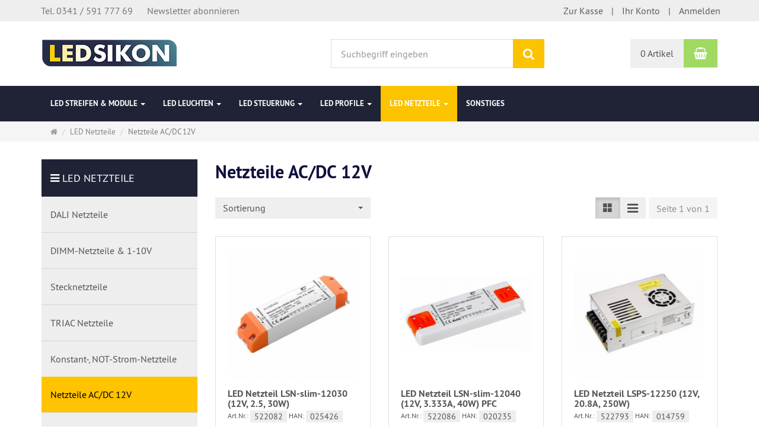

--- FILE ---
content_type: text/html; charset=utf-8
request_url: https://ledsikon.de/strom-spannungsquelle/netzteile-ac-dc-12v
body_size: 15353
content:
<!DOCTYPE html>
<html lang="de">
<head>
<meta http-equiv="Content-Type" content="text/html; charset=utf-8" />
<base href="https://ledsikon.de/" />
<title>Netzteile AC/DC 12V</title>
<link rel="canonical" href="https://ledsikon.de/strom-spannungsquelle/netzteile-ac-dc-12v" />
<meta name="robots" content="index,follow" />
<meta name="company" content="WIPS Group" />
<meta name="publisher" content="LEDSIKON®" />
<meta name="keywords" content="Einbauleuchten, Panel, Anbauleuchten, Aluminium Profile, Spot, indirekte Beleuchtung, LED Streifen, led band, Licht, Netzteil, Trafo, Controller, Steuerung, Taschenlampe, Luxus Beleuchtung" />
<meta name="generator" content="xt:Commerce 5.1.4" />
<link rel="stylesheet" type="text/css" href="https://ledsikon.de/plugins/xt_paypal/xt_paypal_shop.css" />
<meta http-equiv="X-UA-Compatible" content="IE=edge" />
<meta name="viewport" content="width=device-width, initial-scale=1, maximum-scale=1, user-scalable=no">
<script > 
var XT = {
        page : {
            page_name : 'categorie'
            }
}  
</script>
<script>
function fast_search(){

	keywords = document.getElementById('keywords').value;
	keywords = keywords.trim();
		
	if(keywords.length > 2){

		if (window.XMLHttpRequest){
			// AJAX nutzen mit IE7+, Chrome, Firefox, Safari, Opera
			xmlhttp=new XMLHttpRequest();
		}

		xmlhttp.onreadystatechange=function(){

				if (xmlhttp.readyState==4 && xmlhttp.status==200){

						document.getElementById("box_search_results").innerHTML=xmlhttp.responseText;
						document.getElementById("box_search_results").style.display="block";
				}
		}

		xmlhttp.open("GET","?q="+keywords,true);

		xmlhttp.send();
	
	}
	
}


function hidesearch(){
	
		setTimeout(function(){
				document.getElementById("box_search_results").style.display="none";
		},250);

}

</script>

                <script>
                          var account_mode_checkout = "";
                          var cartType = "";
                          var isMobileTfmAmazon = false;
                          var xtLoged   = 1;
                          var SELLER_ID = "A1NJWJENFEORHR";
                          var buttonsTheme = "Gold";
                          var loginURL  = "https://ledsikon.de/customer/login";
                          var fillAddressURL = "https://ledsikon.de/checkout/shipping?update_address";
                          var fillMehodsURL  = "https://ledsikon.de/checkout/shipping";
                          var checkoutURL = "https://ledsikon.de/checkout";
                          var paymentNotAllowedURL = "https://ledsikon.de/checkout/payment?error=TFM_AMAZON_NOT_ALLOWED_PAYMENT_MESSAGE";
                          var cPageURL = "https://ledsikon.de/strom-spannungsquelle/netzteile-ac-dc-12v";
                          var AMAZONLOGSLOADED = false;
						  var AMAZONLIBSLOADED = false;
						  var _SYSTEM_MOD_REWRITE = "true";

						window.onAmazonPaymentsReady = function(){  AMAZONLIBSLOADED=true; }

                        window.onAmazonLoginReady = function () {
							AMAZONLOGSLOADED=true;
                            amazon.Login.setClientId('amzn1.application-oa2-client.64e397ed686249eeb40389ce8009f641');
                            amazon.Login.setUseCookie(true);
                        };

                </script>
        <script>
function filter(daten){

$.ajax({    type: "POST",
		
			url: "?pf",
			
			data: "data="+daten,
			success: function(result) {
					
				search_result = JSON.parse(result);
				products_count = search_result.product_ids_count;
				
				document.getElementById('span_search_result_button').innerHTML =  products_count;
				
				products_ids = search_result.product_ids;
				
				document.getElementById('product_ids').value = products_ids;
				
				if(products_count == 0){
						
					document.getElementById('show_p_button').disabled = true;
						
				}else{
				
					document.getElementById('show_p_button').disabled = false;
				
				}
				

		}
	});
}

function show_products(product_ids){

$.ajax({    type: "POST",
		
			url: "?pf_show",

			data: "data="+product_ids,
			success: function(result) {

				search_result = JSON.parse(result);

				products_content = search_result.product_ids_content;

				document.getElementById('product_content').innerHTML =  products_content;

		}
	});
}




</script>



<!-- HTML5 shiv IE8 support of HTML5 elements -->
<!--[if lt IE 9]>
<script type="text/javascript" src="templates/xt_responsive/components/html5shiv/dist/html5shiv.min.js"></script>
<![endif]-->

<!-- jQuery independent load -->
<script type="text/javascript" src="templates/xt_responsive/components/jquery/dist/jquery.min.js"></script>



<link rel="stylesheet" type="text/css" href="https://ledsikon.de/templates/xt_responsive_Ledsikon/css/Template.css" />
<link rel="stylesheet" type="text/css" href="https://ledsikon.de/templates/xt_responsive_Ledsikon/css/stylesheet.css" />
<link rel="stylesheet" type="text/css" href="https://ledsikon.de/templates/xt_responsive_Ledsikon/components/eonasdan-bootstrap-datetimepicker/build/css/bootstrap-datetimepicker.min.css" />
<link rel="stylesheet" type="text/css" href="https://ledsikon.de/templates/xt_responsive_Ledsikon/components/lightgallery/dist/css/lightgallery.min.css" />
<link rel="stylesheet" type="text/css" href="https://ledsikon.de/templates/xt_responsive_Ledsikon/components/lightgallery/dist/css/lg-transitions.min.css" />
<link rel="stylesheet" type="text/css" href="https://ledsikon.de/templates/xt_responsive_Ledsikon/components/OwlCarousel/owl-carousel/owl.carousel.css" />
<link rel="stylesheet" type="text/css" href="https://ledsikon.de/templates/xt_responsive_Ledsikon/components/OwlCarousel/owl-carousel/owl.transitions.css" />
<link rel="stylesheet" type="text/css" href="https://ledsikon.de/plugins/xt_master_slave/css/master_slave.css" />
<link rel="stylesheet" type="text/css" href="https://ledsikon.de/templates/xt_responsive_Ledsikon/components/OwlCarousel/owl-carousel/owl.theme.css" />
<script src="https://ledsikon.de/plugins/tfm_amazon_payments/js/tfm_amazon_payments_custom_visual_fixes.js"></script>
<script src="https://ledsikon.de/plugins/tfm_amazon_payments/js/selectors/xt_responsive.js"></script>
<script src="https://ledsikon.de/plugins/tfm_amazon_payments/js/tfm_amazon_payments_lfm.js"></script>
<script src="https://ledsikon.de/plugins/tfm_amazon_payments/js/jquery.cookie.js"></script>
<script src="https://ledsikon.de/plugins/tfm_amazon_payments/js/tfm_amazon_payments.js"></script>
<script src="https://ledsikon.de/plugins/tfm_amazon_payments_v2/js/axios.min.js"></script>
<link rel="shortcut icon" href="https://ledsikon.de/media/logo/favicon_ledsikon.ico" type="image/x-icon" />
<link rel="alternate" hreflang="de" href="https://ledsikon.de/strom-spannungsquelle/netzteile-ac-dc-12v" />
</head>
<body ><div class="loader_white" id="loader_white"></div><div class="cart_ajax_box" id ="cart_ajax_box" ></div>


<!-- Google Tag Manager (noscript) -->
<noscript><iframe src="https://www.googletagmanager.com/ns.html?id=GTM-KCXMR9H"
height="0" width="0" style="display:none;visibility:hidden"></iframe></noscript>
<!-- End Google Tag Manager (noscript) -->





    
    <!-- Respond.js IE8 support of media queries -->
    <!--[if lt IE 9]>
    <script type="text/javascript" src="templates/xt_responsive_Ledsikon/components/Respond/dest/respond.min.js"></script>
    <![endif]-->

    <div id="site-wrap" class="categorie-wrap subpage-wrap netzteile-ac-dc-12v-action-wrap">
        
            <header id="header">
                <div class="meta-navigation">
                    <div class="container clearfix">
                        <ul class="meta list-inline pull-left hidden-xs pull-left">
                            
                            <li></li>
                            <li><a class="" href="tel:+49(0)341 591 777 69">Tel. 0341 / 591 777 69</a></li>
                            <li class="level"><a href="/de/newsletter/subscribe">Newsletter abonnieren</a></li>
                            <li></li>
                            
                        </ul>
                        <ul class="user list-inline pull-right">
                            
                            <li><a href="https://ledsikon.de/checkout/shipping">Zur Kasse</a></li>
                                                            <li><a href="https://ledsikon.de/customer">Ihr Konto</a></li>
                                                                    <li><a href="https://ledsikon.de/customer/login" data-toggle="modal" data-target="#loginModal" data-remote="false">Anmelden</a></li>
                                                                                        
                        </ul>
                    </div>
                </div><!-- .meta-navigation -->
                <div class="header-top">
                    <div class="container">
                        <div class="row text-center-xs">
                            <div class="col col-sm-4 col-md-5 col-logo">
                                <div class="inner branding">
                                    <p class="logo">
                                        <a href="https://ledsikon.de" class="text-muted" title="LEDsikon® - LED Technologie und Zubehör">
                                            <img class="img-responsive" src="media/logo/ledsikon_logo.png" alt="LEDsikon® - LED Technologie und Zubehör" />
                                        </a>
                                    </p>
                                                                    </div>
                            </div>
                            <div class="col col-sm-4 hidden-xs">
                                <div class="inner top-search hidden-sm">
                                    
<style>
	.search_result tr:hover{
						
		background-color: #202336;
		color: #FFFFFF;
	}
	.search_result tr{
		cursor: pointer;
		border-bottom: 1px #cccccc solid;
	}
	.search_result a:hover{
		text-decoration: none;
	}
	.search_result a{
		text-decoration: none;
		color:#000000;
	}
	.search_result td{
		font-size: 11px;			
	}
	.search_result img{
		border: 1px #cccccc solid;		
	}
	.search_result {
		color:#000000;			
	}
	.replaced{
		color:#FBC300;	
		font-weight: bold;
	}
</style>


<div class="box-search">
    <form class="search-box-form" name="search_box39" action="https://ledsikon.de/search?cat=257" method="get" >
        <input type="hidden" name="page" value="search" id="page40"  />
        <input type="hidden" name="page_action" value="query" id="page_action41"  />
        <input type="hidden" name="desc" value="on" id="desc42"  />
        <input type="hidden" name="sdesc" value="on" id="sdesc43"  />
        <div class="input-group">
            <input type="text" autocomplete="off" name="keywords" id="keywords" onblur="hidesearch();" onfocus="fast_search();" onkeyup="fast_search();" class="form-control keywords" value="" placeholder="Suchbegriff eingeben" />
            <span class="input-group-btn">
                <button type="submit" class="submit-button btn btn-primary" title="Suchen" data-toggle="tooltip" data-placement="auto">
                    <i class="fa fa-search"></i>
                    <span class="sr-only">Suchen</span>
                </button>
				
<!--                <button type="submit" class="submit-button btn btn-primary" title="BUTTON_FILTER" data-toggle="tooltip" data-placement="auto">
                    <i class="fa fa-search-filter"></i>
                    <span class="sr-only">BUTTON_FILTER</span>
                </button>
-->					
            </span>
        </div>
    </form>
</div>

<div id='box_search_results' style="z-index: 10000;position: absolute;">
		
</div>

                                </div>
                            </div>
                            <div class="col col-sm-4 col-md-3 hidden-xs">
                                <div class="inner top-cart text-right">
                                        <div class="box-cart">
        <div class="inner btn-group" role="group" aria-label="Warenkorb">
                            <a href="https://ledsikon.de/cart" class="btn btn-default btn-left hidden-xs">
                    0 Artikel
                </a>
                <a href="https://ledsikon.de/cart" class="btn btn-cart btn-left visible-xs">
                    0 Artikel
                </a>
                        <a href="https://ledsikon.de/cart" class="btn btn-cart btn-right" title="Warenkorb" data-toggle="tooltip" data-placement="auto">
                <i class="fa fa-shopping-basket"></i>
                <span class="sr-only">Warenkorb</span>
            </a>
        </div>
    </div>

                                </div>
                            </div>
                        </div>
                    </div>
                </div><!-- .header-top -->
                <div class="main-navigation navbar navbar-default" role="navigation">
                    <div class="container">
                        <div class="navbar-header">
                            <button type="button" class="navbar-toggle" data-toggle="collapse" data-target="#header .main-navigation .navbar-collapse">
                                <span class="sr-only">Navigation</span>
                                <span class="burger pull-left">
                                    <span class="icon-bar"></span>
                                    <span class="icon-bar"></span>
                                    <span class="icon-bar"></span>
                                </span>
                                <span class="caret pull-left"></span>
                            </button>
                            <div class="navbar-search visible-float-breakpoint">
                                
<style>
	.search_result tr:hover{
						
		background-color: #202336;
		color: #FFFFFF;
	}
	.search_result tr{
		cursor: pointer;
		border-bottom: 1px #cccccc solid;
	}
	.search_result a:hover{
		text-decoration: none;
	}
	.search_result a{
		text-decoration: none;
		color:#000000;
	}
	.search_result td{
		font-size: 11px;			
	}
	.search_result img{
		border: 1px #cccccc solid;		
	}
	.search_result {
		color:#000000;			
	}
	.replaced{
		color:#FBC300;	
		font-weight: bold;
	}
</style>


<div class="box-search">
    <form class="search-box-form" name="search_box44" action="https://ledsikon.de/search?cat=257" method="get" >
        <input type="hidden" name="page" value="search" id="page45"  />
        <input type="hidden" name="page_action" value="query" id="page_action46"  />
        <input type="hidden" name="desc" value="on" id="desc47"  />
        <input type="hidden" name="sdesc" value="on" id="sdesc48"  />
        <div class="input-group">
            <input type="text" autocomplete="off" name="keywords" id="keywords" onblur="hidesearch();" onfocus="fast_search();" onkeyup="fast_search();" class="form-control keywords" value="" placeholder="Suchbegriff eingeben" />
            <span class="input-group-btn">
                <button type="submit" class="submit-button btn btn-primary" title="Suchen" data-toggle="tooltip" data-placement="auto">
                    <i class="fa fa-search"></i>
                    <span class="sr-only">Suchen</span>
                </button>
				
<!--                <button type="submit" class="submit-button btn btn-primary" title="BUTTON_FILTER" data-toggle="tooltip" data-placement="auto">
                    <i class="fa fa-search-filter"></i>
                    <span class="sr-only">BUTTON_FILTER</span>
                </button>
-->					
            </span>
        </div>
    </form>
</div>

<div id='box_search_results' style="z-index: 10000;position: absolute;">
		
</div>

                            </div>
                        </div>
                        <div class="navbar-collapse collapse">
                                
        <ul class="nav navbar-nav">
                            <li id="cid-237" class="level-1 lang-de first dropdown mega-dropdown">
                    <a class="dropdown-toggle" href="https://ledsikon.de/led-streifen-module" data-toggle="dropdown">
                        LED Streifen &amp; Module
                        <b class="caret"></b>                    </a>
                                            <ul class="dropdown-menu">
                                                                                                <li class="level-2">
                                        <a href="https://ledsikon.de/led-streifen-module/cob-serie-zubehoer" class="title">COB-Serie</a>
                                                                            </li>
                                                                                                                                <li class="level-2">
                                        <a href="https://ledsikon.de/led-streifen-module/nm-serie-nahrungsmittel" class="title">NM-Serie - Nahrungsmittel</a>
                                                                            </li>
                                                                                                                                <li class="level-2">
                                        <a href="https://ledsikon.de/led-streifen-module/led-module" class="title">LED Module</a>
                                                                            </li>
                                                                                                                                <li class="level-2">
                                        <a href="https://ledsikon.de/led-streifen-module/rgb-w-cct-dip-serien" class="title">RGB /+W, CCT-, DIP- Serien</a>
                                                                            </li>
                                                                                                                                <li class="level-2">
                                        <a href="https://ledsikon.de/led-streifen-module/lz-serie-180-verbiegung" class="title">RZ - Serie, 180°-Verbiegung</a>
                                                                            </li>
                                                                                                                                <li class="level-2">
                                        <a href="https://ledsikon.de/led-streifen-module/slim-serie-schmal" class="title">SLIM - Serie, schmal</a>
                                                                            </li>
                                                                                                                                <li class="level-2">
                                        <a href="https://ledsikon.de/led-streifen-module/w-serien-smd-3528-5630" class="title">W-Serien 12V</a>
                                                                            </li>
                                                                                                                                <li class="level-2">
                                        <a href="https://ledsikon.de/led-streifen-module/w-serien-smd-5050-5060" class="title">W-Serien 24V</a>
                                                                            </li>
                                                                                                                                <li class="level-2">
                                        <a href="https://ledsikon.de/led-streifen-module/zubehoer" class="title">Zubehör</a>
                                                                            </li>
                                                                                        <li class="static divider hidden-float-breakpoint"></li>
                            <li class="static">
                                <a class="dropdown-header" href="https://ledsikon.de/led-streifen-module">
                                    <i class="fa fa-caret-right"></i>&nbsp;
                                    Mehr Details:&nbsp;
                                    <span class="text-uppercase text-primary">LED Streifen &amp; Module</span>
                                </a>
                            </li>
                        </ul>
                                    </li>
                            <li id="cid-228" class="level-1 lang-de dropdown mega-dropdown">
                    <a class="dropdown-toggle" href="https://ledsikon.de/led-leuchten" data-toggle="dropdown">
                        LED Leuchten
                        <b class="caret"></b>                    </a>
                                            <ul class="dropdown-menu">
                                                                                                <li class="level-2">
                                        <a href="https://ledsikon.de/led-leuchten/not-leuchte-rettungszeichen" class="title">Not-Leuchte &amp; Rettungszeichen</a>
                                                                            </li>
                                                                                                                                <li class="level-2">
                                        <a href="https://ledsikon.de/led-leuchten/beleuchtung-lampen" class="title">Beleuchtung &amp; Lampen</a>
                                                                            </li>
                                                                                                                                <li class="level-2">
                                        <a href="https://ledsikon.de/led-leuchten/led-decken-wandleuchten" class="title">LED Decken &amp; Wandleuchten</a>
                                                                                    <ul>
                                                                                                    <li class="level-3">
                                                        <a href="https://ledsikon.de/led-leuchten/led-decken-wandleuchten/cl-serie">CL-Serie</a>
                                                    </li>
                                                                                                    <li class="level-3">
                                                        <a href="https://ledsikon.de/led-leuchten/led-decken-wandleuchten/sp-serie">SP-Serie</a>
                                                    </li>
                                                                                            </ul>
                                                                            </li>
                                                                                                                                <li class="level-2">
                                        <a href="https://ledsikon.de/led-leuchten/led-downlights-einbauleuchten" class="title">LED Downlights &amp; Einbauleuchten</a>
                                                                                    <ul>
                                                                                                    <li class="level-3">
                                                        <a href="https://ledsikon.de/led-leuchten/led-downlights-einbauleuchten/dl-serie-quadratisch">DL-Serie, Quadratisch</a>
                                                    </li>
                                                                                                    <li class="level-3">
                                                        <a href="https://ledsikon.de/led-leuchten/led-downlights-einbauleuchten/dl-serie-rund">DL-Serie, Rund</a>
                                                    </li>
                                                                                                    <li class="level-3">
                                                        <a href="https://ledsikon.de/led-leuchten/led-downlights-einbauleuchten/im-serie">IM-Serie</a>
                                                    </li>
                                                                                                    <li class="level-3">
                                                        <a href="https://ledsikon.de/led-leuchten/led-downlights-einbauleuchten/lt-serie-glas">LT-Serie / Glas</a>
                                                    </li>
                                                                                                    <li class="level-3">
                                                        <a href="https://ledsikon.de/led-leuchten/led-downlights-einbauleuchten/ltd-serie">LTD-Serie</a>
                                                    </li>
                                                                                                    <li class="level-3">
                                                        <a href="https://ledsikon.de/led-leuchten/led-downlights-einbauleuchten/ltm-serie">LTM-Serie</a>
                                                    </li>
                                                                                                    <li class="level-3">
                                                        <a href="https://ledsikon.de/led-leuchten/led-downlights-einbauleuchten/sh-serie">SH-Serie</a>
                                                    </li>
                                                                                                    <li class="level-3">
                                                        <a href="https://ledsikon.de/led-leuchten/led-downlights-einbauleuchten/sol-serie">SOL-Serie</a>
                                                    </li>
                                                                                            </ul>
                                                                            </li>
                                                                                                                                <li class="level-2">
                                        <a href="https://ledsikon.de/led-leuchten/led-panele" class="title">LED Panel</a>
                                                                                    <ul>
                                                                                                    <li class="level-3">
                                                        <a href="https://ledsikon.de/led-leuchten/led-panele/panel-300x300">Panel 300x300</a>
                                                    </li>
                                                                                                    <li class="level-3">
                                                        <a href="https://ledsikon.de/led-leuchten/led-panele/panel-300x600">Panel 300x600</a>
                                                    </li>
                                                                                                    <li class="level-3">
                                                        <a href="https://ledsikon.de/led-leuchten/led-panele/panel-300x1200">Panel 300x1200</a>
                                                    </li>
                                                                                                    <li class="level-3">
                                                        <a href="https://ledsikon.de/led-leuchten/led-panele/panel-600x600">Panel 600x600</a>
                                                    </li>
                                                                                                    <li class="level-3">
                                                        <a href="https://ledsikon.de/led-leuchten/led-panele/panel-600x1200">Panel 600x1200</a>
                                                    </li>
                                                                                                    <li class="level-3">
                                                        <a href="https://ledsikon.de/led-leuchten/led-panele/panel-610-rund">Panel 610 - Rund</a>
                                                    </li>
                                                                                                    <li class="level-3">
                                                        <a href="https://ledsikon.de/led-leuchten/led-panele/panel-620x620">Panel 620x620</a>
                                                    </li>
                                                                                                    <li class="level-3">
                                                        <a href="https://ledsikon.de/led-leuchten/led-panele/rahmen-zubehoer">Rahmen &amp; Zubehör</a>
                                                    </li>
                                                                                            </ul>
                                                                            </li>
                                                                                                                                <li class="level-2">
                                        <a href="https://ledsikon.de/led-leuchten/led-schienenleuchte" class="title">LED Schienenleuchte</a>
                                                                            </li>
                                                                                                                                <li class="level-2">
                                        <a href="https://ledsikon.de/led-leuchten/led-strahler" class="title">LED Strahler</a>
                                                                            </li>
                                                                                                                                <li class="level-2">
                                        <a href="https://ledsikon.de/led-leuchten/werkstatt-buero" class="title">Werkstatt &amp; Büro</a>
                                                                            </li>
                                                                                        <li class="static divider hidden-float-breakpoint"></li>
                            <li class="static">
                                <a class="dropdown-header" href="https://ledsikon.de/led-leuchten">
                                    <i class="fa fa-caret-right"></i>&nbsp;
                                    Mehr Details:&nbsp;
                                    <span class="text-uppercase text-primary">LED Leuchten</span>
                                </a>
                            </li>
                        </ul>
                                    </li>
                            <li id="cid-246" class="level-1 lang-de dropdown mega-dropdown">
                    <a class="dropdown-toggle" href="https://ledsikon.de/led-steuerung" data-toggle="dropdown">
                        LED Steuerung
                        <b class="caret"></b>                    </a>
                                            <ul class="dropdown-menu">
                                                                                                <li class="level-2">
                                        <a href="https://ledsikon.de/led-steuerung/dali-steuerung" class="title">DALI-Steuerung</a>
                                                                            </li>
                                                                                                                                <li class="level-2">
                                        <a href="https://ledsikon.de/led-steuerung/dimmer-rf" class="title">Dimmer (RF)</a>
                                                                            </li>
                                                                                                                                <li class="level-2">
                                        <a href="https://ledsikon.de/led-steuerung/dmx-controller" class="title">DMX-Controller</a>
                                                                            </li>
                                                                                                                                <li class="level-2">
                                        <a href="https://ledsikon.de/led-steuerung/phasen-an-abschnitt-triac" class="title">Phasen An- und Abschnitt (TRIAC)</a>
                                                                            </li>
                                                                                                                                <li class="level-2">
                                        <a href="https://ledsikon.de/led-steuerung/rgbw-controller-rf" class="title">RGB+W - Controller (RF)</a>
                                                                            </li>
                                                                                                                                <li class="level-2">
                                        <a href="https://ledsikon.de/led-steuerung/rgbw-cct-smart" class="title">RGB+W / CCT (SMART)</a>
                                                                            </li>
                                                                                                                                <li class="level-2">
                                        <a href="https://ledsikon.de/led-steuerung/rgbw-cct-wifi-rf" class="title">RGB+W / CCT (WiFi / RF)</a>
                                                                            </li>
                                                                                                                                <li class="level-2">
                                        <a href="https://ledsikon.de/led-steuerung/signalverstaerker-rgb-w" class="title">Signalverstärker - RGB-,+W</a>
                                                                            </li>
                                                                                                                                <li class="level-2">
                                        <a href="https://ledsikon.de/led-steuerung/steuerung-0-10v" class="title">Steuerung 0-10V</a>
                                                                            </li>
                                                                                        <li class="static divider hidden-float-breakpoint"></li>
                            <li class="static">
                                <a class="dropdown-header" href="https://ledsikon.de/led-steuerung">
                                    <i class="fa fa-caret-right"></i>&nbsp;
                                    Mehr Details:&nbsp;
                                    <span class="text-uppercase text-primary">LED Steuerung</span>
                                </a>
                            </li>
                        </ul>
                                    </li>
                            <li id="cid-227" class="level-1 lang-de dropdown mega-dropdown">
                    <a class="dropdown-toggle" href="https://ledsikon.de/led-profile" data-toggle="dropdown">
                        LED Profile
                        <b class="caret"></b>                    </a>
                                            <ul class="dropdown-menu">
                                                                                                <li class="level-2">
                                        <a href="https://ledsikon.de/led-profile/einbauprofile" class="title">Einbauprofile</a>
                                                                            </li>
                                                                                                                                <li class="level-2">
                                        <a href="https://ledsikon.de/led-profile/eckprofile" class="title">Eckprofile</a>
                                                                            </li>
                                                                                                                                <li class="level-2">
                                        <a href="https://ledsikon.de/led-profile/anbauprofile" class="title">Anbauprofile</a>
                                                                            </li>
                                                                                                                                <li class="level-2">
                                        <a href="https://ledsikon.de/led-profile/glasbeleuchtung" class="title">Glasbeleuchtung</a>
                                                                            </li>
                                                                                                                                <li class="level-2">
                                        <a href="https://ledsikon.de/led-profile/blenden-abdeckungen" class="title">Blenden &amp; Abdeckungen</a>
                                                                            </li>
                                                                                                                                <li class="level-2">
                                        <a href="https://ledsikon.de/led-profile/endkappen-befestigung-zubehoer" class="title">Endkappen, Befestigung &amp; Zubehör</a>
                                                                            </li>
                                                                                                                                <li class="level-2">
                                        <a href="https://ledsikon.de/led-profile/profil-systeme" class="title">Profil-Systeme</a>
                                                                                    <ul>
                                                                                                    <li class="level-3">
                                                        <a href="https://ledsikon.de/led-profile/profil-systeme/profilsysteme">Profilsysteme</a>
                                                    </li>
                                                                                                    <li class="level-3">
                                                        <a href="https://ledsikon.de/led-profile/profil-systeme/abdeckung-zubehoer">Abdeckung &amp; Zubehör</a>
                                                    </li>
                                                                                            </ul>
                                                                            </li>
                                                                                                                                <li class="level-2">
                                        <a href="https://ledsikon.de/led-profile/spezielle-anwendung" class="title">Spezielle Anwendung</a>
                                                                                    <ul>
                                                                                                    <li class="level-3">
                                                        <a href="https://ledsikon.de/led-profile/spezielle-anwendung/spezielle-profile">Spezielle Profile</a>
                                                    </li>
                                                                                                    <li class="level-3">
                                                        <a href="https://ledsikon.de/led-profile/spezielle-anwendung/abdeckung-blenden">Abdeckung &amp; Blenden</a>
                                                    </li>
                                                                                                    <li class="level-3">
                                                        <a href="https://ledsikon.de/led-profile/spezielle-anwendung/endkappen-zubehoer">Endkappen &amp; Zubehör</a>
                                                    </li>
                                                                                            </ul>
                                                                            </li>
                                                                                                                                <li class="level-2">
                                        <a href="https://ledsikon.de/led-profile/profil-sets" class="title">Profil-Sets</a>
                                                                            </li>
                                                                                        <li class="static divider hidden-float-breakpoint"></li>
                            <li class="static">
                                <a class="dropdown-header" href="https://ledsikon.de/led-profile">
                                    <i class="fa fa-caret-right"></i>&nbsp;
                                    Mehr Details:&nbsp;
                                    <span class="text-uppercase text-primary">LED Profile</span>
                                </a>
                            </li>
                        </ul>
                                    </li>
                            <li id="cid-255" class="level-1 lang-de active current dropdown mega-dropdown">
                    <a class="dropdown-toggle" href="https://ledsikon.de/strom-spannungsquelle" data-toggle="dropdown">
                        LED Netzteile
                        <b class="caret"></b>                    </a>
                                            <ul class="dropdown-menu">
                                                                                                <li class="level-2">
                                        <a href="https://ledsikon.de/strom-spannungsquelle/dali-netzteile" class="title">DALI Netzteile</a>
                                                                            </li>
                                                                                                                                <li class="level-2">
                                        <a href="https://ledsikon.de/strom-spannungsquelle/dimm-netzteile" class="title">DIMM-Netzteile &amp; 1-10V</a>
                                                                            </li>
                                                                                                                                <li class="level-2">
                                        <a href="https://ledsikon.de/strom-spannungsquelle/stecknetzteile" class="title">Stecknetzteile</a>
                                                                            </li>
                                                                                                                                <li class="level-2">
                                        <a href="https://ledsikon.de/strom-spannungsquelle/triac-netzteile" class="title">TRIAC Netzteile</a>
                                                                            </li>
                                                                                                                                <li class="level-2">
                                        <a href="https://ledsikon.de/strom-spannungsquelle/konstant-not-strom-netzteile" class="title">Konstant-, NOT-Strom-Netzteile</a>
                                                                            </li>
                                                                                                                                <li class="level-2">
                                        <a href="https://ledsikon.de/strom-spannungsquelle/netzteile-ac-dc-12v" class="title">Netzteile AC/DC 12V</a>
                                                                            </li>
                                                                                                                                <li class="level-2">
                                        <a href="https://ledsikon.de/strom-spannungsquelle/netzteile-ac-dc-24v" class="title">Netzteile AC/DC 24V</a>
                                                                            </li>
                                                                                                                                <li class="level-2">
                                        <a href="https://ledsikon.de/strom-spannungsquelle/netzteile-ac-dc-36v" class="title">Netzteile AC/DC 36V</a>
                                                                            </li>
                                                                                        <li class="static divider hidden-float-breakpoint"></li>
                            <li class="static">
                                <a class="dropdown-header" href="https://ledsikon.de/strom-spannungsquelle">
                                    <i class="fa fa-caret-right"></i>&nbsp;
                                    Mehr Details:&nbsp;
                                    <span class="text-uppercase text-primary">LED Netzteile</span>
                                </a>
                            </li>
                        </ul>
                                    </li>
                            <li id="cid-231" class="level-1 lang-de last">
                    <a class="dropdown-toggle" href="https://ledsikon.de/sonstiges">
                        Sonstiges
                                            </a>
                                    </li>
                    </ul>

    
                        </div>
                    </div>
                </div><!-- .main-navigation -->
            </header><!-- #header -->

                            <div class="breadcrumb-container">
                    <div class="container">
                <ul class="breadcrumb">
                                        <li class="home"><a href="https://ledsikon.de" title="Startseite" class="text-muted"><i class="fa fa-home"></i><span class="sr-only">Startseite</span></a></li>
                                                            <li><span itemscope itemtype="http://data-vocabulary.org/Breadcrumb"><a href="https://ledsikon.de/strom-spannungsquelle" itemprop="url" title="LED Netzteile"><span itemprop="title">LED Netzteile</span></a></span></li>
                                                            <li class="active" title="Netzteile AC/DC 12V">Netzteile AC/DC 12V</li>
                        </ul>                    </div>
                </div>
            
            <noscript>
                <div class="container">
                    <div class="alert alert-danger text-center">
                        <p><i class="fa fa-3x fa-exclamation-triangle"></i></p>
                        Um alle Funktionen dieser Website nutzen zu können,<br />sollten Sie <strong>JavaScript in Ihrem Browser aktivieren</strong>.
                    </div>
                </div>
            </noscript>

                    <div id="navContainer" class="container">
                            <ul class="navbar-mega hidden hidden-float-breakpoint with-backdrop-shadow"></ul>
                    </div>
            
                                        
                    
                    
                                        
            <div id="container" class="container">
                

                                <div id="content" class="row">
						
                    <div class="col primary col-sm-8 col-sm-push-4 col-md-9 col-md-push-3">
                        						
<!--						bevor_listing -->
						
						<div id="product_content">
						
                        <div class="product-listing product-listing-v1 product-listing-switch">
    <div id="categorie-listing" class="text-word-wrap">

    
		    <h1 class="text-primary">Netzteile AC/DC 12V</h1>
	
	
	</div><!-- #categorie-listing -->
    
        
        
        
                        
        <div class="clearfix"></div>

        <div class="row products-sort-pages top">
                            <div class="col col-md-4 products-sort">
                    <form name="sort_dropdown1" action="https://ledsikon.de/categorie" method="get" >
                         <input type="hidden" name="page" value="categorie" id="page2"  />                         <input type="hidden" name="cat" value="257" id="cat3"  />                                                <select class="form-control" name="sorting" onchange="this.form.submit();" id="sorting4" ><option value="" selected="selected" >Sortierung</option><option value="price" >Preis aufsteigend</option><option value="price-desc" >Preis absteigend</option><option value="name" >Name aufsteigend</option><option value="name-desc" >Name absteigend</option><option value="date" >Hinzugefügt aufsteigend</option><option value="date-desc" >Hinzugefügt absteigend</option></select>
                    </form>
                </div><!-- .products-sort -->
                <div class="col col-md-8 navigation-pages">
                    <div class="btn-toolbar pull-right" role="toolbar">
                                                    <div class="btn-group listing-switch hidden hidden-xs">
    <button class="grid btn btn-default v1" type="button">
        <span class="glyphicon glyphicon glyphicon-th-large"></span>
    </button>
    <button class="list btn btn-default v2" type="button">
        <i class="fa fa-lg fa-bars"></i>
    </button>
</div>
                                                <div class="nav-pages btn-group">
            <button class="btn btn-default one-page" disabled="disabled" type="button">Seite 1 von 1</button>
    </div>

                    </div>
                </div><!-- .navigation-pages -->
                    </div><!-- .products-sort-pages -->
        <div class="clearfix"></div>

        <div class="listing row products">
                            <div class="col col-md-4 col-sm-6 col-1 col-first">

                    <div class="section panel panel-default">
                        
                        <div class="section-body panel-body">
                            <div class="row">
                                <div class="col col-sm-4">
                                    <p class="image text-center">
                                                                                    <a href="https://ledsikon.de/strom-spannungsquelle/netzteile-ac-dc-12v/led-netzteil-lsn-slim-12030-12v-2-5-30w" class="vertical-helper image-link"><img src="https://ledsikon.de/media/images/info/522082-1.jpg" class="productImageBorder img-responsive" alt="LED Netzteil LSN-slim-12030 (12V, 2.5, 30W)" width="500" height="500" /></a>
                                                                            </p>
                                </div>
                                <div class="col col-sm-8">
                                    <div class="title">
                                        <p class="h4"><a href="https://ledsikon.de/strom-spannungsquelle/netzteile-ac-dc-12v/led-netzteil-lsn-slim-12030-12v-2-5-30w">LED Netzteil LSN-slim-12030 (12V, 2.5, 30W)</a></p>
                                        
                                                                                    <p class="product-model">
                                                <span class="text-small">Art.Nr.:</span>
                                                <span class="badge badge-lighter">522082</span>
                                            
                                        
                                                                                        <span class="text-small">HAN:</span>
                                                <span class="badge badge-lighter">025426</span>
                                            </p>
                                                                                
                                                                                    <p class="desc desc-short text-middle hidden-xs">Flaches Slim-Netzteil im Kunststoffgehäuse 230V AC / 12V DC, 2.5A, 30W...</p>
                                                                            </div>
                                    <!-- Rating disable-->
                                                                                                                                                    <p class="product-price"><span class="price-tag">EUR  12,69</span></p>
                                                                                                                            <p class="product-tax-shipping">inkl. 19 % USt <a href="https://ledsikon.de/lieferinformationen" target="_blank" rel="nofollow">zzgl. Versandkosten</a></p>
                                                                                                            </div>
                            </div>
                        </div>
                        <footer class="section-footer">
                            
                                                            <form name="product5" action="https://ledsikon.de/strom-spannungsquelle/netzteile-ac-dc-12v" method="post" >
                                <input type="hidden" name="action" value="add_product" id="action6"  />
                                <input type="hidden" name="product" value="3553"  />
                                <input type="hidden" name="qty" value="1"  />
                                                        <div class="row">
                                <div class="col col-sm-4"></div>
                                <div class="col col-sm-8">
                                    <div class="clearfix footer-buttons">
                                        <a href="https://ledsikon.de/strom-spannungsquelle/netzteile-ac-dc-12v/led-netzteil-lsn-slim-12030-12v-2-5-30w" class="btn btn-sm btn-default pull-left" role="button">
                                            mehr...
                                        </a>
                                                                                    <button type="submit" class="btn btn-sm btn-cart pull-right" title="In den Warenkorb" data-toggle="tooltip">
                                                <i class="fa fa-shopping-basket"></i>
                                                <span class="visible-v2">In den Warenkorb</span>
                                            </button>
                                                                            </div>
                                </div>
                            </div>
                                                            </form>
                                                        
                        </footer>
                        <div class="product-info-label pos-v1">
    </div>                        
                    </div>
                </div><!-- .col -->
                            <div class="col col-md-4 col-sm-6 col-2">

                    <div class="section panel panel-default">
                        
                        <div class="section-body panel-body">
                            <div class="row">
                                <div class="col col-sm-4">
                                    <p class="image text-center">
                                                                                    <a href="https://ledsikon.de/strom-spannungsquelle/netzteile-ac-dc-12v/led-netzteil-lsn-slim-12040-12v-3-333a-40w-pfc" class="vertical-helper image-link"><img src="https://ledsikon.de/media/images/info/522086-1.jpg" class="productImageBorder img-responsive" alt="LED Netzteil LSN-slim-12040 (12V, 3.333A, 40W) PFC" width="500" height="500" /></a>
                                                                            </p>
                                </div>
                                <div class="col col-sm-8">
                                    <div class="title">
                                        <p class="h4"><a href="https://ledsikon.de/strom-spannungsquelle/netzteile-ac-dc-12v/led-netzteil-lsn-slim-12040-12v-3-333a-40w-pfc">LED Netzteil LSN-slim-12040 (12V, 3.333A, 40W) PFC</a></p>
                                        
                                                                                    <p class="product-model">
                                                <span class="text-small">Art.Nr.:</span>
                                                <span class="badge badge-lighter">522086</span>
                                            
                                        
                                                                                        <span class="text-small">HAN:</span>
                                                <span class="badge badge-lighter">020235</span>
                                            </p>
                                                                                
                                                                                    <p class="desc desc-short text-middle hidden-xs">Flaches Slim-Netzteil im Kunststoffgehäuse mit PFC-Filter 230V AC / 12V...</p>
                                                                            </div>
                                    <!-- Rating disable-->
                                                                                                                                                    <p class="product-price"><span class="price-tag">EUR  18,99</span></p>
                                                                                                                            <p class="product-tax-shipping">inkl. 19 % USt <a href="https://ledsikon.de/lieferinformationen" target="_blank" rel="nofollow">zzgl. Versandkosten</a></p>
                                                                                                            </div>
                            </div>
                        </div>
                        <footer class="section-footer">
                            
                                                            <form name="product7" action="https://ledsikon.de/strom-spannungsquelle/netzteile-ac-dc-12v" method="post" >
                                <input type="hidden" name="action" value="add_product" id="action8"  />
                                <input type="hidden" name="product" value="3549"  />
                                <input type="hidden" name="qty" value="1"  />
                                                        <div class="row">
                                <div class="col col-sm-4"></div>
                                <div class="col col-sm-8">
                                    <div class="clearfix footer-buttons">
                                        <a href="https://ledsikon.de/strom-spannungsquelle/netzteile-ac-dc-12v/led-netzteil-lsn-slim-12040-12v-3-333a-40w-pfc" class="btn btn-sm btn-default pull-left" role="button">
                                            mehr...
                                        </a>
                                                                                    <button type="submit" class="btn btn-sm btn-cart pull-right" title="In den Warenkorb" data-toggle="tooltip">
                                                <i class="fa fa-shopping-basket"></i>
                                                <span class="visible-v2">In den Warenkorb</span>
                                            </button>
                                                                            </div>
                                </div>
                            </div>
                                                            </form>
                                                        
                        </footer>
                        <div class="product-info-label pos-v1">
    </div>                        
                    </div>
                </div><!-- .col -->
                            <div class="col col-md-4 col-sm-6 col-3">

                    <div class="section panel panel-default">
                        
                        <div class="section-body panel-body">
                            <div class="row">
                                <div class="col col-sm-4">
                                    <p class="image text-center">
                                                                                    <a href="https://ledsikon.de/strom-spannungsquelle/netzteile-ac-dc-12v/led-netzteil-lsps-12250-12v-20-8a-250w" class="vertical-helper image-link"><img src="https://ledsikon.de/media/images/info/522793-1.jpg" class="productImageBorder img-responsive" alt="LED Netzteil LSPS-12250 (12V, 20.8A, 250W)" width="500" height="500" /></a>
                                                                            </p>
                                </div>
                                <div class="col col-sm-8">
                                    <div class="title">
                                        <p class="h4"><a href="https://ledsikon.de/strom-spannungsquelle/netzteile-ac-dc-12v/led-netzteil-lsps-12250-12v-20-8a-250w">LED Netzteil LSPS-12250 (12V, 20.8A, 250W)</a></p>
                                        
                                                                                    <p class="product-model">
                                                <span class="text-small">Art.Nr.:</span>
                                                <span class="badge badge-lighter">522793</span>
                                            
                                        
                                                                                        <span class="text-small">HAN:</span>
                                                <span class="badge badge-lighter">014759</span>
                                            </p>
                                                                                
                                                                                    <p class="desc desc-short text-middle hidden-xs">Netzteil im Metallgehäuse mit aktiver Belüftung 12V, 20.8A, 250W –...</p>
                                                                            </div>
                                    <!-- Rating disable-->
                                                                                                                                                    <p class="product-price"><span class="price-tag">EUR  16,79</span></p>
                                                                                                                            <p class="product-tax-shipping">inkl. 19 % USt <a href="https://ledsikon.de/lieferinformationen" target="_blank" rel="nofollow">zzgl. Versandkosten</a></p>
                                                                                                            </div>
                            </div>
                        </div>
                        <footer class="section-footer">
                            
                                                        <div class="row">
                                <div class="col col-sm-4"></div>
                                <div class="col col-sm-8">
                                    <div class="clearfix footer-buttons b-0">
                                        <a href="https://ledsikon.de/strom-spannungsquelle/netzteile-ac-dc-12v/led-netzteil-lsps-12250-12v-20-8a-250w" class="btn btn-sm btn-default pull-left" role="button">
                                            mehr...
                                        </a>
                                                                            </div>
                                </div>
                            </div>
                                                        
                        </footer>
                        <div class="product-info-label pos-v1">
    </div>                        
                    </div>
                </div><!-- .col -->
                            <div class="col col-md-4 col-sm-6 col-4">

                    <div class="section panel panel-default">
                        
                        <div class="section-body panel-body">
                            <div class="row">
                                <div class="col col-sm-4">
                                    <p class="image text-center">
                                                                                    <a href="https://ledsikon.de/strom-spannungsquelle/netzteile-ac-dc-12v/led-netzteil-lsn-slim-12060-12v-5a-60w-pfc" class="vertical-helper image-link"><img src="https://ledsikon.de/media/images/info/522081-1.jpg" class="productImageBorder img-responsive" alt="LED Netzteil LSN-slim-12060 (12V, 5A, 60W) PFC" width="500" height="500" /></a>
                                                                            </p>
                                </div>
                                <div class="col col-sm-8">
                                    <div class="title">
                                        <p class="h4"><a href="https://ledsikon.de/strom-spannungsquelle/netzteile-ac-dc-12v/led-netzteil-lsn-slim-12060-12v-5a-60w-pfc">LED Netzteil LSN-slim-12060 (12V, 5A, 60W) PFC</a></p>
                                        
                                                                                    <p class="product-model">
                                                <span class="text-small">Art.Nr.:</span>
                                                <span class="badge badge-lighter">522081</span>
                                            
                                        
                                                                                        <span class="text-small">HAN:</span>
                                                <span class="badge badge-lighter">020237</span>
                                            </p>
                                                                                
                                                                                    <p class="desc desc-short text-middle hidden-xs">Flaches Slim-Netzteil im Kunststoffgehäuse mit PFC-Filter 230V AC / 12V...</p>
                                                                            </div>
                                    <!-- Rating disable-->
                                                                                                                                                    <p class="product-price"><span class="price-tag">EUR  19,99</span></p>
                                                                                                                            <p class="product-tax-shipping">inkl. 19 % USt <a href="https://ledsikon.de/lieferinformationen" target="_blank" rel="nofollow">zzgl. Versandkosten</a></p>
                                                                                                            </div>
                            </div>
                        </div>
                        <footer class="section-footer">
                            
                                                            <form name="product9" action="https://ledsikon.de/strom-spannungsquelle/netzteile-ac-dc-12v" method="post" >
                                <input type="hidden" name="action" value="add_product" id="action10"  />
                                <input type="hidden" name="product" value="3554"  />
                                <input type="hidden" name="qty" value="1"  />
                                                        <div class="row">
                                <div class="col col-sm-4"></div>
                                <div class="col col-sm-8">
                                    <div class="clearfix footer-buttons">
                                        <a href="https://ledsikon.de/strom-spannungsquelle/netzteile-ac-dc-12v/led-netzteil-lsn-slim-12060-12v-5a-60w-pfc" class="btn btn-sm btn-default pull-left" role="button">
                                            mehr...
                                        </a>
                                                                                    <button type="submit" class="btn btn-sm btn-cart pull-right" title="In den Warenkorb" data-toggle="tooltip">
                                                <i class="fa fa-shopping-basket"></i>
                                                <span class="visible-v2">In den Warenkorb</span>
                                            </button>
                                                                            </div>
                                </div>
                            </div>
                                                            </form>
                                                        
                        </footer>
                        <div class="product-info-label pos-v1">
    </div>                        
                    </div>
                </div><!-- .col -->
                            <div class="col col-md-4 col-sm-6 col-5">

                    <div class="section panel panel-default">
                        
                        <div class="section-body panel-body">
                            <div class="row">
                                <div class="col col-sm-4">
                                    <p class="image text-center">
                                                                                    <a href="https://ledsikon.de/strom-spannungsquelle/netzteile-ac-dc-12v/steckernetzteil-12v-1a" class="vertical-helper image-link"><img src="https://ledsikon.de/media/images/info/522785-1.jpg" class="productImageBorder img-responsive" alt="Steckernetzteil 12V 1A" width="500" height="500" /></a>
                                                                            </p>
                                </div>
                                <div class="col col-sm-8">
                                    <div class="title">
                                        <p class="h4"><a href="https://ledsikon.de/strom-spannungsquelle/netzteile-ac-dc-12v/steckernetzteil-12v-1a">Steckernetzteil 12V 1A</a></p>
                                        
                                                                                    <p class="product-model">
                                                <span class="text-small">Art.Nr.:</span>
                                                <span class="badge badge-lighter">522785</span>
                                            
                                        
                                                                                        <span class="text-small">HAN:</span>
                                                <span class="badge badge-lighter">020259</span>
                                            </p>
                                                                                
                                                                                    <p class="desc desc-short text-middle hidden-xs">Steckernetzteil 12V 1A</p>
                                                                            </div>
                                    <!-- Rating disable-->
                                                                                                                                                    <p class="product-price"><span class="price-tag">EUR  4,17</span></p>
                                                                                                                            <p class="product-tax-shipping">inkl. 19 % USt <a href="https://ledsikon.de/lieferinformationen" target="_blank" rel="nofollow">zzgl. Versandkosten</a></p>
                                                                                                            </div>
                            </div>
                        </div>
                        <footer class="section-footer">
                            
                                                        <div class="row">
                                <div class="col col-sm-4"></div>
                                <div class="col col-sm-8">
                                    <div class="clearfix footer-buttons b-0">
                                        <a href="https://ledsikon.de/strom-spannungsquelle/netzteile-ac-dc-12v/steckernetzteil-12v-1a" class="btn btn-sm btn-default pull-left" role="button">
                                            mehr...
                                        </a>
                                                                            </div>
                                </div>
                            </div>
                                                        
                        </footer>
                        <div class="product-info-label pos-v1">
    </div>                        
                    </div>
                </div><!-- .col -->
                            <div class="col col-md-4 col-sm-6 col-6">

                    <div class="section panel panel-default">
                        
                        <div class="section-body panel-body">
                            <div class="row">
                                <div class="col col-sm-4">
                                    <p class="image text-center">
                                                                                    <a href="https://ledsikon.de/strom-spannungsquelle/netzteile-ac-dc-12v/netzteil-hts-350-12-fa-12v-29a-350w" class="vertical-helper image-link"><img src="https://ledsikon.de/media/images/info/522960-1.jpg" class="productImageBorder img-responsive" alt="Netzteil HTS-350-12-FA (12V, 29A, 350W)" width="500" height="500" /></a>
                                                                            </p>
                                </div>
                                <div class="col col-sm-8">
                                    <div class="title">
                                        <p class="h4"><a href="https://ledsikon.de/strom-spannungsquelle/netzteile-ac-dc-12v/netzteil-hts-350-12-fa-12v-29a-350w">Netzteil HTS-350-12-FA (12V, 29A, 350W)</a></p>
                                        
                                                                                    <p class="product-model">
                                                <span class="text-small">Art.Nr.:</span>
                                                <span class="badge badge-lighter">522960</span>
                                            
                                        
                                                                                        <span class="text-small">HAN:</span>
                                                <span class="badge badge-lighter">A-022285</span>
                                            </p>
                                                                                
                                                                                    <p class="desc desc-short text-middle hidden-xs">Stromversorgung mit Lüfter (mit automatischer Temperaturregelung) mit...</p>
                                                                            </div>
                                    <!-- Rating disable-->
                                                                                                                                                    <p class="product-price"><span class="price-tag">EUR  33,49</span></p>
                                                                                                                            <p class="product-tax-shipping">inkl. 19 % USt <a href="https://ledsikon.de/lieferinformationen" target="_blank" rel="nofollow">zzgl. Versandkosten</a></p>
                                                                                                            </div>
                            </div>
                        </div>
                        <footer class="section-footer">
                            
                                                            <form name="product11" action="https://ledsikon.de/strom-spannungsquelle/netzteile-ac-dc-12v" method="post" >
                                <input type="hidden" name="action" value="add_product" id="action12"  />
                                <input type="hidden" name="product" value="4400"  />
                                <input type="hidden" name="qty" value="1"  />
                                                        <div class="row">
                                <div class="col col-sm-4"></div>
                                <div class="col col-sm-8">
                                    <div class="clearfix footer-buttons">
                                        <a href="https://ledsikon.de/strom-spannungsquelle/netzteile-ac-dc-12v/netzteil-hts-350-12-fa-12v-29a-350w" class="btn btn-sm btn-default pull-left" role="button">
                                            mehr...
                                        </a>
                                                                                    <button type="submit" class="btn btn-sm btn-cart pull-right" title="In den Warenkorb" data-toggle="tooltip">
                                                <i class="fa fa-shopping-basket"></i>
                                                <span class="visible-v2">In den Warenkorb</span>
                                            </button>
                                                                            </div>
                                </div>
                            </div>
                                                            </form>
                                                        
                        </footer>
                        <div class="product-info-label pos-v1">
    </div>                        
                    </div>
                </div><!-- .col -->
                            <div class="col col-md-4 col-sm-6 col-7">

                    <div class="section panel panel-default">
                        
                        <div class="section-body panel-body">
                            <div class="row">
                                <div class="col col-sm-4">
                                    <p class="image text-center">
                                                                                    <a href="https://ledsikon.de/strom-spannungsquelle/netzteile-ac-dc-12v/netzteil-hts-75-12-fa-12v-6a-72w" class="vertical-helper image-link"><img src="https://ledsikon.de/media/images/info/522959-1.jpg" class="productImageBorder img-responsive" alt="Netzteil HTS-75-12-FA (12V, 6A, 72W)" width="500" height="500" /></a>
                                                                            </p>
                                </div>
                                <div class="col col-sm-8">
                                    <div class="title">
                                        <p class="h4"><a href="https://ledsikon.de/strom-spannungsquelle/netzteile-ac-dc-12v/netzteil-hts-75-12-fa-12v-6a-72w">Netzteil HTS-75-12-FA (12V, 6A, 72W)</a></p>
                                        
                                                                                    <p class="product-model">
                                                <span class="text-small">Art.Nr.:</span>
                                                <span class="badge badge-lighter">522959</span>
                                            
                                        
                                                                                        <span class="text-small">HAN:</span>
                                                <span class="badge badge-lighter">A-022281</span>
                                            </p>
                                                                                
                                                                                    <p class="desc desc-short text-middle hidden-xs">Stromversorgung, Ausgang 12V 6A, Leistung 72W, Abmessungen 99x97x30 mm,...</p>
                                                                            </div>
                                    <!-- Rating disable-->
                                                                                                                                                    <p class="product-price"><span class="price-tag">EUR  9,49</span></p>
                                                                                                                            <p class="product-tax-shipping">inkl. 19 % USt <a href="https://ledsikon.de/lieferinformationen" target="_blank" rel="nofollow">zzgl. Versandkosten</a></p>
                                                                                                            </div>
                            </div>
                        </div>
                        <footer class="section-footer">
                            
                                                            <form name="product13" action="https://ledsikon.de/strom-spannungsquelle/netzteile-ac-dc-12v" method="post" >
                                <input type="hidden" name="action" value="add_product" id="action14"  />
                                <input type="hidden" name="product" value="4401"  />
                                <input type="hidden" name="qty" value="1"  />
                                                        <div class="row">
                                <div class="col col-sm-4"></div>
                                <div class="col col-sm-8">
                                    <div class="clearfix footer-buttons">
                                        <a href="https://ledsikon.de/strom-spannungsquelle/netzteile-ac-dc-12v/netzteil-hts-75-12-fa-12v-6a-72w" class="btn btn-sm btn-default pull-left" role="button">
                                            mehr...
                                        </a>
                                                                                    <button type="submit" class="btn btn-sm btn-cart pull-right" title="In den Warenkorb" data-toggle="tooltip">
                                                <i class="fa fa-shopping-basket"></i>
                                                <span class="visible-v2">In den Warenkorb</span>
                                            </button>
                                                                            </div>
                                </div>
                            </div>
                                                            </form>
                                                        
                        </footer>
                        <div class="product-info-label pos-v1">
    </div>                        
                    </div>
                </div><!-- .col -->
                            <div class="col col-md-4 col-sm-6 col-8">

                    <div class="section panel panel-default">
                        
                        <div class="section-body panel-body">
                            <div class="row">
                                <div class="col col-sm-4">
                                    <p class="image text-center">
                                                                                    <a href="https://ledsikon.de/strom-spannungsquelle/netzteile-ac-dc-12v/netzteil-hts-200-12-fa-12v-17a-200w" class="vertical-helper image-link"><img src="https://ledsikon.de/media/images/info/522934-1.jpg" class="productImageBorder img-responsive" alt="LED Netzteil HTS-200-12-FA (12V, 17A, 200W)" width="500" height="500" /></a>
                                                                            </p>
                                </div>
                                <div class="col col-sm-8">
                                    <div class="title">
                                        <p class="h4"><a href="https://ledsikon.de/strom-spannungsquelle/netzteile-ac-dc-12v/netzteil-hts-200-12-fa-12v-17a-200w">LED Netzteil HTS-200-12-FA (12V, 17A, 200W)</a></p>
                                        
                                                                                    <p class="product-model">
                                                <span class="text-small">Art.Nr.:</span>
                                                <span class="badge badge-lighter">522934</span>
                                            
                                        
                                                                                        <span class="text-small">HAN:</span>
                                                <span class="badge badge-lighter">A-022284</span>
                                            </p>
                                                                                
                                                                                    <p class="desc desc-short text-middle hidden-xs">Stromversorgung mit galvanischer Trennung, Ausgang 12V 17A, Leistung...</p>
                                                                            </div>
                                    <!-- Rating disable-->
                                                                                                                                                    <p class="product-price"><span class="price-tag">EUR  27,99</span></p>
                                                                                                                            <p class="product-tax-shipping">inkl. 19 % USt <a href="https://ledsikon.de/lieferinformationen" target="_blank" rel="nofollow">zzgl. Versandkosten</a></p>
                                                                                                            </div>
                            </div>
                        </div>
                        <footer class="section-footer">
                            
                                                            <form name="product15" action="https://ledsikon.de/strom-spannungsquelle/netzteile-ac-dc-12v" method="post" >
                                <input type="hidden" name="action" value="add_product" id="action16"  />
                                <input type="hidden" name="product" value="4426"  />
                                <input type="hidden" name="qty" value="1"  />
                                                        <div class="row">
                                <div class="col col-sm-4"></div>
                                <div class="col col-sm-8">
                                    <div class="clearfix footer-buttons">
                                        <a href="https://ledsikon.de/strom-spannungsquelle/netzteile-ac-dc-12v/netzteil-hts-200-12-fa-12v-17a-200w" class="btn btn-sm btn-default pull-left" role="button">
                                            mehr...
                                        </a>
                                                                                    <button type="submit" class="btn btn-sm btn-cart pull-right" title="In den Warenkorb" data-toggle="tooltip">
                                                <i class="fa fa-shopping-basket"></i>
                                                <span class="visible-v2">In den Warenkorb</span>
                                            </button>
                                                                            </div>
                                </div>
                            </div>
                                                            </form>
                                                        
                        </footer>
                        <div class="product-info-label pos-v1">
    </div>                        
                    </div>
                </div><!-- .col -->
                            <div class="col col-md-4 col-sm-6 col-9">

                    <div class="section panel panel-default">
                        
                        <div class="section-body panel-body">
                            <div class="row">
                                <div class="col col-sm-4">
                                    <p class="image text-center">
                                                                                    <a href="https://ledsikon.de/strom-spannungsquelle/netzteile-ac-dc-12v/netzteil-hts-150-12-fa-12v-12-5a-150w" class="vertical-helper image-link"><img src="https://ledsikon.de/media/images/info/522933-1.jpg" class="productImageBorder img-responsive" alt="Netzteil HTS-150-12-FA (12V, 12,5A, 150W)" width="500" height="500" /></a>
                                                                            </p>
                                </div>
                                <div class="col col-sm-8">
                                    <div class="title">
                                        <p class="h4"><a href="https://ledsikon.de/strom-spannungsquelle/netzteile-ac-dc-12v/netzteil-hts-150-12-fa-12v-12-5a-150w">Netzteil HTS-150-12-FA (12V, 12,5A, 150W)</a></p>
                                        
                                                                                    <p class="product-model">
                                                <span class="text-small">Art.Nr.:</span>
                                                <span class="badge badge-lighter">522933</span>
                                            
                                        
                                                                                        <span class="text-small">HAN:</span>
                                                <span class="badge badge-lighter">A-022283</span>
                                            </p>
                                                                                
                                                                                    <p class="desc desc-short text-middle hidden-xs">Stromversorgung, Ausgang 12V 12,5A, Leistung 150W, Abmessungen 159x97x30...</p>
                                                                            </div>
                                    <!-- Rating disable-->
                                                                                                                                                    <p class="product-price"><span class="price-tag">EUR  26,49</span></p>
                                                                                                                            <p class="product-tax-shipping">inkl. 19 % USt <a href="https://ledsikon.de/lieferinformationen" target="_blank" rel="nofollow">zzgl. Versandkosten</a></p>
                                                                                                            </div>
                            </div>
                        </div>
                        <footer class="section-footer">
                            
                                                            <form name="product17" action="https://ledsikon.de/strom-spannungsquelle/netzteile-ac-dc-12v" method="post" >
                                <input type="hidden" name="action" value="add_product" id="action18"  />
                                <input type="hidden" name="product" value="4427"  />
                                <input type="hidden" name="qty" value="1"  />
                                                        <div class="row">
                                <div class="col col-sm-4"></div>
                                <div class="col col-sm-8">
                                    <div class="clearfix footer-buttons">
                                        <a href="https://ledsikon.de/strom-spannungsquelle/netzteile-ac-dc-12v/netzteil-hts-150-12-fa-12v-12-5a-150w" class="btn btn-sm btn-default pull-left" role="button">
                                            mehr...
                                        </a>
                                                                                    <button type="submit" class="btn btn-sm btn-cart pull-right" title="In den Warenkorb" data-toggle="tooltip">
                                                <i class="fa fa-shopping-basket"></i>
                                                <span class="visible-v2">In den Warenkorb</span>
                                            </button>
                                                                            </div>
                                </div>
                            </div>
                                                            </form>
                                                        
                        </footer>
                        <div class="product-info-label pos-v1">
    </div>                        
                    </div>
                </div><!-- .col -->
                            <div class="col col-md-4 col-sm-6 col-10">

                    <div class="section panel panel-default">
                        
                        <div class="section-body panel-body">
                            <div class="row">
                                <div class="col col-sm-4">
                                    <p class="image text-center">
                                                                                    <a href="https://ledsikon.de/strom-spannungsquelle/netzteile-ac-dc-12v/netzteil-hts-100-12-fa-12v-8-5a-100w" class="vertical-helper image-link"><img src="https://ledsikon.de/media/images/info/522931-1.jpg" class="productImageBorder img-responsive" alt="Netzteil HTS-100-12-FA (12V, 8,5A, 100W)" width="500" height="500" /></a>
                                                                            </p>
                                </div>
                                <div class="col col-sm-8">
                                    <div class="title">
                                        <p class="h4"><a href="https://ledsikon.de/strom-spannungsquelle/netzteile-ac-dc-12v/netzteil-hts-100-12-fa-12v-8-5a-100w">Netzteil HTS-100-12-FA (12V, 8,5A, 100W)</a></p>
                                        
                                                                                    <p class="product-model">
                                                <span class="text-small">Art.Nr.:</span>
                                                <span class="badge badge-lighter">522931</span>
                                            
                                        
                                                                                        <span class="text-small">HAN:</span>
                                                <span class="badge badge-lighter">A-022282</span>
                                            </p>
                                                                                
                                                                                    <p class="desc desc-short text-middle hidden-xs">Stromversorgung, Ausgang 12V 8,5A, Leistung 100W, Abmessungen 129x97x30...</p>
                                                                            </div>
                                    <!-- Rating disable-->
                                                                                                                                                    <p class="product-price"><span class="price-tag">EUR  19,99</span></p>
                                                                                                                            <p class="product-tax-shipping">inkl. 19 % USt <a href="https://ledsikon.de/lieferinformationen" target="_blank" rel="nofollow">zzgl. Versandkosten</a></p>
                                                                                                            </div>
                            </div>
                        </div>
                        <footer class="section-footer">
                            
                                                            <form name="product19" action="https://ledsikon.de/strom-spannungsquelle/netzteile-ac-dc-12v" method="post" >
                                <input type="hidden" name="action" value="add_product" id="action20"  />
                                <input type="hidden" name="product" value="4429"  />
                                <input type="hidden" name="qty" value="1"  />
                                                        <div class="row">
                                <div class="col col-sm-4"></div>
                                <div class="col col-sm-8">
                                    <div class="clearfix footer-buttons">
                                        <a href="https://ledsikon.de/strom-spannungsquelle/netzteile-ac-dc-12v/netzteil-hts-100-12-fa-12v-8-5a-100w" class="btn btn-sm btn-default pull-left" role="button">
                                            mehr...
                                        </a>
                                                                                    <button type="submit" class="btn btn-sm btn-cart pull-right" title="In den Warenkorb" data-toggle="tooltip">
                                                <i class="fa fa-shopping-basket"></i>
                                                <span class="visible-v2">In den Warenkorb</span>
                                            </button>
                                                                            </div>
                                </div>
                            </div>
                                                            </form>
                                                        
                        </footer>
                        <div class="product-info-label pos-v1">
    </div>                        
                    </div>
                </div><!-- .col -->
                            <div class="col col-md-4 col-sm-6 col-11">

                    <div class="section panel panel-default">
                        
                        <div class="section-body panel-body">
                            <div class="row">
                                <div class="col col-sm-4">
                                    <p class="image text-center">
                                                                                    <a href="https://ledsikon.de/strom-spannungsquelle/netzteile-ac-dc-12v/led-netzteil-lsps-12050-12v-4a-48w-ip65" class="vertical-helper image-link"><img src="https://ledsikon.de/media/images/info/522166-1.jpg" class="productImageBorder img-responsive" alt="LED Netzteil LSPS-12050 (12V, 4A, 48W) IP65" width="500" height="500" /></a>
                                                                            </p>
                                </div>
                                <div class="col col-sm-8">
                                    <div class="title">
                                        <p class="h4"><a href="https://ledsikon.de/strom-spannungsquelle/netzteile-ac-dc-12v/led-netzteil-lsps-12050-12v-4a-48w-ip65">LED Netzteil LSPS-12050 (12V, 4A, 48W) IP65</a></p>
                                        
                                                                                    <p class="product-model">
                                                <span class="text-small">Art.Nr.:</span>
                                                <span class="badge badge-lighter">522166</span>
                                            
                                        
                                                                                        <span class="text-small">HAN:</span>
                                                <span class="badge badge-lighter">010998</span>
                                            </p>
                                                                                
                                                                                    <p class="desc desc-short text-middle hidden-xs">Netzteil mit erhöhtem Schutzgrad im Kunststoffgehäuse, Schutzart – IP65...</p>
                                                                            </div>
                                    <!-- Rating disable-->
                                                                                                                                                    <p class="product-price"><span class="price-tag">EUR  11,29</span></p>
                                                                                                                            <p class="product-tax-shipping">inkl. 19 % USt <a href="https://ledsikon.de/lieferinformationen" target="_blank" rel="nofollow">zzgl. Versandkosten</a></p>
                                                                                                            </div>
                            </div>
                        </div>
                        <footer class="section-footer">
                            
                                                        <div class="row">
                                <div class="col col-sm-4"></div>
                                <div class="col col-sm-8">
                                    <div class="clearfix footer-buttons b-0">
                                        <a href="https://ledsikon.de/strom-spannungsquelle/netzteile-ac-dc-12v/led-netzteil-lsps-12050-12v-4a-48w-ip65" class="btn btn-sm btn-default pull-left" role="button">
                                            mehr...
                                        </a>
                                                                            </div>
                                </div>
                            </div>
                                                        
                        </footer>
                        <div class="product-info-label pos-v1">
    </div>                        
                    </div>
                </div><!-- .col -->
                            <div class="col col-md-4 col-sm-6 col-12">

                    <div class="section panel panel-default">
                        
                        <div class="section-body panel-body">
                            <div class="row">
                                <div class="col col-sm-4">
                                    <p class="image text-center">
                                                                                    <a href="https://ledsikon.de/strom-spannungsquelle/netzteile-ac-dc-12v/led-netzteil-lsps-12020-12v-1-5a-18w-ip65" class="vertical-helper image-link"><img src="https://ledsikon.de/media/images/info/522167-1.jpg" class="productImageBorder img-responsive" alt="Netzteil ARPV-LV12020 (12V, 1.5A, 18W) IP65" width="500" height="500" /></a>
                                                                            </p>
                                </div>
                                <div class="col col-sm-8">
                                    <div class="title">
                                        <p class="h4"><a href="https://ledsikon.de/strom-spannungsquelle/netzteile-ac-dc-12v/led-netzteil-lsps-12020-12v-1-5a-18w-ip65">Netzteil ARPV-LV12020 (12V, 1.5A, 18W) IP65</a></p>
                                        
                                                                                    <p class="product-model">
                                                <span class="text-small">Art.Nr.:</span>
                                                <span class="badge badge-lighter">522167</span>
                                            
                                        
                                                                                        <span class="text-small">HAN:</span>
                                                <span class="badge badge-lighter">011014</span>
                                            </p>
                                                                                
                                                                                    <p class="desc desc-short text-middle hidden-xs">Netzteil mit erhöhtem Schutzgrad im Kunststoffgehäuse, Schutzart – IP65...</p>
                                                                            </div>
                                    <!-- Rating disable-->
                                                                                                                                                    <p class="product-price"><span class="price-tag">EUR  8,33</span></p>
                                                                                                                            <p class="product-tax-shipping">inkl. 19 % USt <a href="https://ledsikon.de/lieferinformationen" target="_blank" rel="nofollow">zzgl. Versandkosten</a></p>
                                                                                                            </div>
                            </div>
                        </div>
                        <footer class="section-footer">
                            
                                                            <form name="product21" action="https://ledsikon.de/strom-spannungsquelle/netzteile-ac-dc-12v" method="post" >
                                <input type="hidden" name="action" value="add_product" id="action22"  />
                                <input type="hidden" name="product" value="3496"  />
                                <input type="hidden" name="qty" value="1"  />
                                                        <div class="row">
                                <div class="col col-sm-4"></div>
                                <div class="col col-sm-8">
                                    <div class="clearfix footer-buttons">
                                        <a href="https://ledsikon.de/strom-spannungsquelle/netzteile-ac-dc-12v/led-netzteil-lsps-12020-12v-1-5a-18w-ip65" class="btn btn-sm btn-default pull-left" role="button">
                                            mehr...
                                        </a>
                                                                                    <button type="submit" class="btn btn-sm btn-cart pull-right" title="In den Warenkorb" data-toggle="tooltip">
                                                <i class="fa fa-shopping-basket"></i>
                                                <span class="visible-v2">In den Warenkorb</span>
                                            </button>
                                                                            </div>
                                </div>
                            </div>
                                                            </form>
                                                        
                        </footer>
                        <div class="product-info-label pos-v1">
    </div>                        
                    </div>
                </div><!-- .col -->
                            <div class="col col-md-4 col-sm-6 col-13">

                    <div class="section panel panel-default">
                        
                        <div class="section-body panel-body">
                            <div class="row">
                                <div class="col col-sm-4">
                                    <p class="image text-center">
                                                                                    <a href="https://ledsikon.de/strom-spannungsquelle/netzteile-ac-dc-12v/led-netzteil-lsn-100-12-12v-8-3a-100w" class="vertical-helper image-link"><img src="https://ledsikon.de/media/images/info/522175-1.jpg" class="productImageBorder img-responsive" alt="LED Netzteil LSN-100-12 (12V, 8.3A, 100W)" width="500" height="500" /></a>
                                                                            </p>
                                </div>
                                <div class="col col-sm-8">
                                    <div class="title">
                                        <p class="h4"><a href="https://ledsikon.de/strom-spannungsquelle/netzteile-ac-dc-12v/led-netzteil-lsn-100-12-12v-8-3a-100w">LED Netzteil LSN-100-12 (12V, 8.3A, 100W)</a></p>
                                        
                                                                                    <p class="product-model">
                                                <span class="text-small">Art.Nr.:</span>
                                                <span class="badge badge-lighter">522175</span>
                                            
                                        
                                                                                        <span class="text-small">HAN:</span>
                                                <span class="badge badge-lighter">018971</span>
                                            </p>
                                                                                
                                                                                    <p class="desc desc-short text-middle hidden-xs">Netzteil mit geschlossenem Metallgehäuse 12V, 8.3A, 100W – Eingang: AC...</p>
                                                                            </div>
                                    <!-- Rating disable-->
                                                                                                                                                    <p class="product-price"><span class="price-tag">EUR  10,19</span></p>
                                                                                                                            <p class="product-tax-shipping">inkl. 19 % USt <a href="https://ledsikon.de/lieferinformationen" target="_blank" rel="nofollow">zzgl. Versandkosten</a></p>
                                                                                                            </div>
                            </div>
                        </div>
                        <footer class="section-footer">
                            
                                                        <div class="row">
                                <div class="col col-sm-4"></div>
                                <div class="col col-sm-8">
                                    <div class="clearfix footer-buttons b-0">
                                        <a href="https://ledsikon.de/strom-spannungsquelle/netzteile-ac-dc-12v/led-netzteil-lsn-100-12-12v-8-3a-100w" class="btn btn-sm btn-default pull-left" role="button">
                                            mehr...
                                        </a>
                                                                            </div>
                                </div>
                            </div>
                                                        
                        </footer>
                        <div class="product-info-label pos-v1">
    </div>                        
                    </div>
                </div><!-- .col -->
                            <div class="col col-md-4 col-sm-6 col-14">

                    <div class="section panel panel-default">
                        
                        <div class="section-body panel-body">
                            <div class="row">
                                <div class="col col-sm-4">
                                    <p class="image text-center">
                                                                                    <a href="https://ledsikon.de/strom-spannungsquelle/netzteile-ac-dc-12v/led-netzteil-lsps-12005-12v-0-4a-5w-ip65" class="vertical-helper image-link"><img src="https://ledsikon.de/media/images/info/522090-1.jpg" class="productImageBorder img-responsive" alt="LED Netzteil LSPS-12005 (12V, 0.4A, 5W, IP65)" width="500" height="500" /></a>
                                                                            </p>
                                </div>
                                <div class="col col-sm-8">
                                    <div class="title">
                                        <p class="h4"><a href="https://ledsikon.de/strom-spannungsquelle/netzteile-ac-dc-12v/led-netzteil-lsps-12005-12v-0-4a-5w-ip65">LED Netzteil LSPS-12005 (12V, 0.4A, 5W, IP65)</a></p>
                                        
                                                                                    <p class="product-model">
                                                <span class="text-small">Art.Nr.:</span>
                                                <span class="badge badge-lighter">522090</span>
                                            
                                        
                                                                                        <span class="text-small">HAN:</span>
                                                <span class="badge badge-lighter">011750</span>
                                            </p>
                                                                                
                                                                                    <p class="desc desc-short text-middle hidden-xs">Netzteil mit erhöhtem Schutzgrad im Kunststoffgehäuse, Schutzart – IP65...</p>
                                                                            </div>
                                    <!-- Rating disable-->
                                                                                                                                                    <p class="product-price"><span class="price-tag">EUR  8,99</span></p>
                                                                                                                            <p class="product-tax-shipping">inkl. 19 % USt <a href="https://ledsikon.de/lieferinformationen" target="_blank" rel="nofollow">zzgl. Versandkosten</a></p>
                                                                                                            </div>
                            </div>
                        </div>
                        <footer class="section-footer">
                            
                                                        <div class="row">
                                <div class="col col-sm-4"></div>
                                <div class="col col-sm-8">
                                    <div class="clearfix footer-buttons b-0">
                                        <a href="https://ledsikon.de/strom-spannungsquelle/netzteile-ac-dc-12v/led-netzteil-lsps-12005-12v-0-4a-5w-ip65" class="btn btn-sm btn-default pull-left" role="button">
                                            mehr...
                                        </a>
                                                                            </div>
                                </div>
                            </div>
                                                        
                        </footer>
                        <div class="product-info-label pos-v1">
    </div>                        
                    </div>
                </div><!-- .col -->
                            <div class="col col-md-4 col-sm-6 col-15">

                    <div class="section panel panel-default">
                        
                        <div class="section-body panel-body">
                            <div class="row">
                                <div class="col col-sm-4">
                                    <p class="image text-center">
                                                                                    <a href="https://ledsikon.de/strom-spannungsquelle/netzteile-ac-dc-12v/led-netzteil-lsn-25-12-12v-2a-25w" class="vertical-helper image-link"><img src="https://ledsikon.de/media/images/info/522161-1.jpg" class="productImageBorder img-responsive" alt="LED Netzteil LSN-25-12 (12V, 2A, 25W)" width="500" height="500" /></a>
                                                                            </p>
                                </div>
                                <div class="col col-sm-8">
                                    <div class="title">
                                        <p class="h4"><a href="https://ledsikon.de/strom-spannungsquelle/netzteile-ac-dc-12v/led-netzteil-lsn-25-12-12v-2a-25w">LED Netzteil LSN-25-12 (12V, 2A, 25W)</a></p>
                                        
                                                                                    <p class="product-model">
                                                <span class="text-small">Art.Nr.:</span>
                                                <span class="badge badge-lighter">522161</span>
                                            
                                        
                                                                                        <span class="text-small">HAN:</span>
                                                <span class="badge badge-lighter">017831</span>
                                            </p>
                                                                                
                                                                                    <p class="desc desc-short text-middle hidden-xs">Netzteil mit geschlossenem Metallgehäuse 12V, 2A, 25W – Eingang: AC 230V...</p>
                                                                            </div>
                                    <!-- Rating disable-->
                                                                                                                                                    <p class="product-price"><span class="price-tag">EUR  6,99</span></p>
                                                                                                                            <p class="product-tax-shipping">inkl. 19 % USt <a href="https://ledsikon.de/lieferinformationen" target="_blank" rel="nofollow">zzgl. Versandkosten</a></p>
                                                                                                            </div>
                            </div>
                        </div>
                        <footer class="section-footer">
                            
                                                        <div class="row">
                                <div class="col col-sm-4"></div>
                                <div class="col col-sm-8">
                                    <div class="clearfix footer-buttons b-0">
                                        <a href="https://ledsikon.de/strom-spannungsquelle/netzteile-ac-dc-12v/led-netzteil-lsn-25-12-12v-2a-25w" class="btn btn-sm btn-default pull-left" role="button">
                                            mehr...
                                        </a>
                                                                            </div>
                                </div>
                            </div>
                                                        
                        </footer>
                        <div class="product-info-label pos-v1">
    </div>                        
                    </div>
                </div><!-- .col -->
                            <div class="col col-md-4 col-sm-6 col-16">

                    <div class="section panel panel-default">
                        
                        <div class="section-body panel-body">
                            <div class="row">
                                <div class="col col-sm-4">
                                    <p class="image text-center">
                                                                                    <a href="https://ledsikon.de/strom-spannungsquelle/netzteile-ac-dc-12v/led-netzteil-lsn-superslim-12060-12v-5a-60w-pfc" class="vertical-helper image-link"><img src="https://ledsikon.de/media/images/info/522160-1.jpg" class="productImageBorder img-responsive" alt="LED Netzteil LSN-superslim-12060 (12V, 5A, 60W) PFC" width="500" height="500" /></a>
                                                                            </p>
                                </div>
                                <div class="col col-sm-8">
                                    <div class="title">
                                        <p class="h4"><a href="https://ledsikon.de/strom-spannungsquelle/netzteile-ac-dc-12v/led-netzteil-lsn-superslim-12060-12v-5a-60w-pfc">LED Netzteil LSN-superslim-12060 (12V, 5A, 60W) PFC</a></p>
                                        
                                                                                    <p class="product-model">
                                                <span class="text-small">Art.Nr.:</span>
                                                <span class="badge badge-lighter">522160</span>
                                            
                                        
                                                                                        <span class="text-small">HAN:</span>
                                                <span class="badge badge-lighter">020239</span>
                                            </p>
                                                                                
                                                                                    <p class="desc desc-short text-middle hidden-xs">Flaches Superslim-Netzteil im Kunststoffgehäuse mit PFC-Filter 230V AC /...</p>
                                                                            </div>
                                    <!-- Rating disable-->
                                                                                                                                                    <p class="product-price"><span class="price-tag">EUR  29,75</span></p>
                                                                                                                            <p class="product-tax-shipping">inkl. 19 % USt <a href="https://ledsikon.de/lieferinformationen" target="_blank" rel="nofollow">zzgl. Versandkosten</a></p>
                                                                                                            </div>
                            </div>
                        </div>
                        <footer class="section-footer">
                            
                                                            <form name="product23" action="https://ledsikon.de/strom-spannungsquelle/netzteile-ac-dc-12v" method="post" >
                                <input type="hidden" name="action" value="add_product" id="action24"  />
                                <input type="hidden" name="product" value="3503"  />
                                <input type="hidden" name="qty" value="1"  />
                                                        <div class="row">
                                <div class="col col-sm-4"></div>
                                <div class="col col-sm-8">
                                    <div class="clearfix footer-buttons">
                                        <a href="https://ledsikon.de/strom-spannungsquelle/netzteile-ac-dc-12v/led-netzteil-lsn-superslim-12060-12v-5a-60w-pfc" class="btn btn-sm btn-default pull-left" role="button">
                                            mehr...
                                        </a>
                                                                                    <button type="submit" class="btn btn-sm btn-cart pull-right" title="In den Warenkorb" data-toggle="tooltip">
                                                <i class="fa fa-shopping-basket"></i>
                                                <span class="visible-v2">In den Warenkorb</span>
                                            </button>
                                                                            </div>
                                </div>
                            </div>
                                                            </form>
                                                        
                        </footer>
                        <div class="product-info-label pos-v1">
    </div>                        
                    </div>
                </div><!-- .col -->
                            <div class="col col-md-4 col-sm-6 col-17">

                    <div class="section panel panel-default">
                        
                        <div class="section-body panel-body">
                            <div class="row">
                                <div class="col col-sm-4">
                                    <p class="image text-center">
                                                                                    <a href="https://ledsikon.de/strom-spannungsquelle/netzteile-ac-dc-12v/led-netzteil-lsps-12012-12v-1a-12w-ip65" class="vertical-helper image-link"><img src="https://ledsikon.de/media/images/info/522162-1.jpg" class="productImageBorder img-responsive" alt="LED Netzteil LSPS-12012 (12V, 1A, 12W) IP65" width="500" height="500" /></a>
                                                                            </p>
                                </div>
                                <div class="col col-sm-8">
                                    <div class="title">
                                        <p class="h4"><a href="https://ledsikon.de/strom-spannungsquelle/netzteile-ac-dc-12v/led-netzteil-lsps-12012-12v-1a-12w-ip65">LED Netzteil LSPS-12012 (12V, 1A, 12W) IP65</a></p>
                                        
                                                                                    <p class="product-model">
                                                <span class="text-small">Art.Nr.:</span>
                                                <span class="badge badge-lighter">522162</span>
                                            
                                        
                                                                                        <span class="text-small">HAN:</span>
                                                <span class="badge badge-lighter">011012</span>
                                            </p>
                                                                                
                                                                                    <p class="desc desc-short text-middle hidden-xs">Netzteil mit erhöhtem Schutzgrad im Kunststoffgehäuse, Schutzart – IP65...</p>
                                                                            </div>
                                    <!-- Rating disable-->
                                                                                                                                                    <p class="product-price"><span class="price-tag">EUR  5,95</span></p>
                                                                                                                            <p class="product-tax-shipping">inkl. 19 % USt <a href="https://ledsikon.de/lieferinformationen" target="_blank" rel="nofollow">zzgl. Versandkosten</a></p>
                                                                                                            </div>
                            </div>
                        </div>
                        <footer class="section-footer">
                            
                                                            <form name="product25" action="https://ledsikon.de/strom-spannungsquelle/netzteile-ac-dc-12v" method="post" >
                                <input type="hidden" name="action" value="add_product" id="action26"  />
                                <input type="hidden" name="product" value="3501"  />
                                <input type="hidden" name="qty" value="1"  />
                                                        <div class="row">
                                <div class="col col-sm-4"></div>
                                <div class="col col-sm-8">
                                    <div class="clearfix footer-buttons">
                                        <a href="https://ledsikon.de/strom-spannungsquelle/netzteile-ac-dc-12v/led-netzteil-lsps-12012-12v-1a-12w-ip65" class="btn btn-sm btn-default pull-left" role="button">
                                            mehr...
                                        </a>
                                                                                    <button type="submit" class="btn btn-sm btn-cart pull-right" title="In den Warenkorb" data-toggle="tooltip">
                                                <i class="fa fa-shopping-basket"></i>
                                                <span class="visible-v2">In den Warenkorb</span>
                                            </button>
                                                                            </div>
                                </div>
                            </div>
                                                            </form>
                                                        
                        </footer>
                        <div class="product-info-label pos-v1">
    </div>                        
                    </div>
                </div><!-- .col -->
                            <div class="col col-md-4 col-sm-6 col-18">

                    <div class="section panel panel-default">
                        
                        <div class="section-body panel-body">
                            <div class="row">
                                <div class="col col-sm-4">
                                    <p class="image text-center">
                                                                                    <a href="https://ledsikon.de/strom-spannungsquelle/netzteile-ac-dc-12v/led-netzteil-lsps-12060-12v-5a-60w-ip65" class="vertical-helper image-link"><img src="https://ledsikon.de/media/images/info/522165-1.jpg" class="productImageBorder img-responsive" alt="LED Netzteil LSPS-12060 (12V, 5A, 60W) IP65" width="500" height="500" /></a>
                                                                            </p>
                                </div>
                                <div class="col col-sm-8">
                                    <div class="title">
                                        <p class="h4"><a href="https://ledsikon.de/strom-spannungsquelle/netzteile-ac-dc-12v/led-netzteil-lsps-12060-12v-5a-60w-ip65">LED Netzteil LSPS-12060 (12V, 5A, 60W) IP65</a></p>
                                        
                                                                                    <p class="product-model">
                                                <span class="text-small">Art.Nr.:</span>
                                                <span class="badge badge-lighter">522165</span>
                                            
                                        
                                                                                        <span class="text-small">HAN:</span>
                                                <span class="badge badge-lighter">011000</span>
                                            </p>
                                                                                
                                                                                    <p class="desc desc-short text-middle hidden-xs">Netzteil mit erhöhtem Schutzgrad im Kunststoffgehäuse, Schutzart – IP65...</p>
                                                                            </div>
                                    <!-- Rating disable-->
                                                                                                                                                    <p class="product-price"><span class="price-tag">EUR  15,95</span></p>
                                                                                                                            <p class="product-tax-shipping">inkl. 19 % USt <a href="https://ledsikon.de/lieferinformationen" target="_blank" rel="nofollow">zzgl. Versandkosten</a></p>
                                                                                                            </div>
                            </div>
                        </div>
                        <footer class="section-footer">
                            
                                                            <form name="product27" action="https://ledsikon.de/strom-spannungsquelle/netzteile-ac-dc-12v" method="post" >
                                <input type="hidden" name="action" value="add_product" id="action28"  />
                                <input type="hidden" name="product" value="3498"  />
                                <input type="hidden" name="qty" value="1"  />
                                                        <div class="row">
                                <div class="col col-sm-4"></div>
                                <div class="col col-sm-8">
                                    <div class="clearfix footer-buttons">
                                        <a href="https://ledsikon.de/strom-spannungsquelle/netzteile-ac-dc-12v/led-netzteil-lsps-12060-12v-5a-60w-ip65" class="btn btn-sm btn-default pull-left" role="button">
                                            mehr...
                                        </a>
                                                                                    <button type="submit" class="btn btn-sm btn-cart pull-right" title="In den Warenkorb" data-toggle="tooltip">
                                                <i class="fa fa-shopping-basket"></i>
                                                <span class="visible-v2">In den Warenkorb</span>
                                            </button>
                                                                            </div>
                                </div>
                            </div>
                                                            </form>
                                                        
                        </footer>
                        <div class="product-info-label pos-v1">
    </div>                        
                    </div>
                </div><!-- .col -->
                            <div class="col col-md-4 col-sm-6 col-19">

                    <div class="section panel panel-default">
                        
                        <div class="section-body panel-body">
                            <div class="row">
                                <div class="col col-sm-4">
                                    <p class="image text-center">
                                                                                    <a href="https://ledsikon.de/strom-spannungsquelle/netzteile-ac-dc-12v/led-netzteil-lsps-g12150-12v-12-5a-150w-pfc-ip67" class="vertical-helper image-link"><img src="https://ledsikon.de/media/images/info/522163-1.jpg" class="productImageBorder img-responsive" alt="LED Netzteil LSPS-G12150 (12V, 12.5A, 150W, PFC) IP67" width="500" height="500" /></a>
                                                                            </p>
                                </div>
                                <div class="col col-sm-8">
                                    <div class="title">
                                        <p class="h4"><a href="https://ledsikon.de/strom-spannungsquelle/netzteile-ac-dc-12v/led-netzteil-lsps-g12150-12v-12-5a-150w-pfc-ip67">LED Netzteil LSPS-G12150 (12V, 12.5A, 150W, PFC) IP67</a></p>
                                        
                                                                                    <p class="product-model">
                                                <span class="text-small">Art.Nr.:</span>
                                                <span class="badge badge-lighter">522163</span>
                                            
                                        
                                                                                        <span class="text-small">HAN:</span>
                                                <span class="badge badge-lighter">011940</span>
                                            </p>
                                                                                
                                                                                    <p class="desc desc-short text-middle hidden-xs">Netzteil mit erhöhtem Schutzgrad im Aluminiumgehäuse, Schutzart – IP67...</p>
                                                                            </div>
                                    <!-- Rating disable-->
                                                                                                                                                    <p class="product-price"><span class="price-tag">EUR  79,95</span></p>
                                                                                                                            <p class="product-tax-shipping">inkl. 19 % USt <a href="https://ledsikon.de/lieferinformationen" target="_blank" rel="nofollow">zzgl. Versandkosten</a></p>
                                                                                                            </div>
                            </div>
                        </div>
                        <footer class="section-footer">
                            
                                                            <form name="product29" action="https://ledsikon.de/strom-spannungsquelle/netzteile-ac-dc-12v" method="post" >
                                <input type="hidden" name="action" value="add_product" id="action30"  />
                                <input type="hidden" name="product" value="3500"  />
                                <input type="hidden" name="qty" value="1"  />
                                                        <div class="row">
                                <div class="col col-sm-4"></div>
                                <div class="col col-sm-8">
                                    <div class="clearfix footer-buttons">
                                        <a href="https://ledsikon.de/strom-spannungsquelle/netzteile-ac-dc-12v/led-netzteil-lsps-g12150-12v-12-5a-150w-pfc-ip67" class="btn btn-sm btn-default pull-left" role="button">
                                            mehr...
                                        </a>
                                                                                    <button type="submit" class="btn btn-sm btn-cart pull-right" title="In den Warenkorb" data-toggle="tooltip">
                                                <i class="fa fa-shopping-basket"></i>
                                                <span class="visible-v2">In den Warenkorb</span>
                                            </button>
                                                                            </div>
                                </div>
                            </div>
                                                            </form>
                                                        
                        </footer>
                        <div class="product-info-label pos-v1">
    </div>                        
                    </div>
                </div><!-- .col -->
                            <div class="col col-md-4 col-sm-6 col-20">

                    <div class="section panel panel-default">
                        
                        <div class="section-body panel-body">
                            <div class="row">
                                <div class="col col-sm-4">
                                    <p class="image text-center">
                                                                                    <a href="https://ledsikon.de/strom-spannungsquelle/netzteile-ac-dc-12v/led-netzteil-lsn-slim-12015-12v-1-25a-15w" class="vertical-helper image-link"><img src="https://ledsikon.de/media/images/info/522169-1.jpg" class="productImageBorder img-responsive" alt="LED Netzteil LSN-slim-12015 (12V, 1.25A, 15W)" width="500" height="500" /></a>
                                                                            </p>
                                </div>
                                <div class="col col-sm-8">
                                    <div class="title">
                                        <p class="h4"><a href="https://ledsikon.de/strom-spannungsquelle/netzteile-ac-dc-12v/led-netzteil-lsn-slim-12015-12v-1-25a-15w">LED Netzteil LSN-slim-12015 (12V, 1.25A, 15W)</a></p>
                                        
                                                                                    <p class="product-model">
                                                <span class="text-small">Art.Nr.:</span>
                                                <span class="badge badge-lighter">522169</span>
                                            
                                        
                                                                                        <span class="text-small">HAN:</span>
                                                <span class="badge badge-lighter">017064</span>
                                            </p>
                                                                                
                                                                                    <p class="desc desc-short text-middle hidden-xs">Flaches Slim-Netzteil im Kunststoffgehäuse 230V AC / 12V DC, 1.25A, 15W...</p>
                                                                            </div>
                                    <!-- Rating disable-->
                                                                                                                                                    <p class="product-price"><span class="price-tag">EUR  12,75</span></p>
                                                                                                                            <p class="product-tax-shipping">inkl. 19 % USt <a href="https://ledsikon.de/lieferinformationen" target="_blank" rel="nofollow">zzgl. Versandkosten</a></p>
                                                                                                            </div>
                            </div>
                        </div>
                        <footer class="section-footer">
                            
                                                            <form name="product31" action="https://ledsikon.de/strom-spannungsquelle/netzteile-ac-dc-12v" method="post" >
                                <input type="hidden" name="action" value="add_product" id="action32"  />
                                <input type="hidden" name="product" value="3494"  />
                                <input type="hidden" name="qty" value="1"  />
                                                        <div class="row">
                                <div class="col col-sm-4"></div>
                                <div class="col col-sm-8">
                                    <div class="clearfix footer-buttons">
                                        <a href="https://ledsikon.de/strom-spannungsquelle/netzteile-ac-dc-12v/led-netzteil-lsn-slim-12015-12v-1-25a-15w" class="btn btn-sm btn-default pull-left" role="button">
                                            mehr...
                                        </a>
                                                                                    <button type="submit" class="btn btn-sm btn-cart pull-right" title="In den Warenkorb" data-toggle="tooltip">
                                                <i class="fa fa-shopping-basket"></i>
                                                <span class="visible-v2">In den Warenkorb</span>
                                            </button>
                                                                            </div>
                                </div>
                            </div>
                                                            </form>
                                                        
                        </footer>
                        <div class="product-info-label pos-v1">
    </div>                        
                    </div>
                </div><!-- .col -->
                            <div class="col col-md-4 col-sm-6 col-21">

                    <div class="section panel panel-default">
                        
                        <div class="section-body panel-body">
                            <div class="row">
                                <div class="col col-sm-4">
                                    <p class="image text-center">
                                                                                    <a href="https://ledsikon.de/strom-spannungsquelle/netzteile-ac-dc-12v/led-netzteil-lsn-200-12-0-12v-16-5a-200w" class="vertical-helper image-link"><img src="https://ledsikon.de/media/images/info/522185-1.jpg" class="productImageBorder img-responsive" alt="LED Netzteil LSN-200-12 (0-12V, 16.5A, 200W)" width="500" height="500" /></a>
                                                                            </p>
                                </div>
                                <div class="col col-sm-8">
                                    <div class="title">
                                        <p class="h4"><a href="https://ledsikon.de/strom-spannungsquelle/netzteile-ac-dc-12v/led-netzteil-lsn-200-12-0-12v-16-5a-200w">LED Netzteil LSN-200-12 (0-12V, 16.5A, 200W)</a></p>
                                        
                                                                                    <p class="product-model">
                                                <span class="text-small">Art.Nr.:</span>
                                                <span class="badge badge-lighter">522185</span>
                                            
                                        
                                                                                        <span class="text-small">HAN:</span>
                                                <span class="badge badge-lighter">018972</span>
                                            </p>
                                                                                
                                                                                    <p class="desc desc-short text-middle hidden-xs">Steuerbares Netzteil mit geschlossenem Metallgehäuse, Steuerung durch...</p>
                                                                            </div>
                                    <!-- Rating disable-->
                                                                                                                                                    <p class="product-price"><span class="price-tag">EUR  17,99</span></p>
                                                                                                                            <p class="product-tax-shipping">inkl. 19 % USt <a href="https://ledsikon.de/lieferinformationen" target="_blank" rel="nofollow">zzgl. Versandkosten</a></p>
                                                                                                            </div>
                            </div>
                        </div>
                        <footer class="section-footer">
                            
                                                        <div class="row">
                                <div class="col col-sm-4"></div>
                                <div class="col col-sm-8">
                                    <div class="clearfix footer-buttons b-0">
                                        <a href="https://ledsikon.de/strom-spannungsquelle/netzteile-ac-dc-12v/led-netzteil-lsn-200-12-0-12v-16-5a-200w" class="btn btn-sm btn-default pull-left" role="button">
                                            mehr...
                                        </a>
                                                                            </div>
                                </div>
                            </div>
                                                        
                        </footer>
                        <div class="product-info-label pos-v1">
    </div>                        
                    </div>
                </div><!-- .col -->
                            <div class="col col-md-4 col-sm-6 col-22">

                    <div class="section panel panel-default">
                        
                        <div class="section-body panel-body">
                            <div class="row">
                                <div class="col col-sm-4">
                                    <p class="image text-center">
                                                                                    <a href="https://ledsikon.de/strom-spannungsquelle/netzteile-ac-dc-12v/led-netzteil-lsps-12035-12v-3a-36w-ip65" class="vertical-helper image-link"><img src="https://ledsikon.de/media/images/info/522170-1.jpg" class="productImageBorder img-responsive" alt="LED Netzteil LSPS-12035 (12V, 3A, 36W) IP65" width="500" height="500" /></a>
                                                                            </p>
                                </div>
                                <div class="col col-sm-8">
                                    <div class="title">
                                        <p class="h4"><a href="https://ledsikon.de/strom-spannungsquelle/netzteile-ac-dc-12v/led-netzteil-lsps-12035-12v-3a-36w-ip65">LED Netzteil LSPS-12035 (12V, 3A, 36W) IP65</a></p>
                                        
                                                                                    <p class="product-model">
                                                <span class="text-small">Art.Nr.:</span>
                                                <span class="badge badge-lighter">522170</span>
                                            
                                        
                                                                                        <span class="text-small">HAN:</span>
                                                <span class="badge badge-lighter">010996</span>
                                            </p>
                                                                                
                                                                                    <p class="desc desc-short text-middle hidden-xs">Netzteil mit erhöhtem Schutzgrad im Kunststoffgehäuse, Schutzart – IP65...</p>
                                                                            </div>
                                    <!-- Rating disable-->
                                                                                                                                                    <p class="product-price"><span class="price-tag">EUR  11,35</span></p>
                                                                                                                            <p class="product-tax-shipping">inkl. 19 % USt <a href="https://ledsikon.de/lieferinformationen" target="_blank" rel="nofollow">zzgl. Versandkosten</a></p>
                                                                                                            </div>
                            </div>
                        </div>
                        <footer class="section-footer">
                            
                                                            <form name="product33" action="https://ledsikon.de/strom-spannungsquelle/netzteile-ac-dc-12v" method="post" >
                                <input type="hidden" name="action" value="add_product" id="action34"  />
                                <input type="hidden" name="product" value="3493"  />
                                <input type="hidden" name="qty" value="1"  />
                                                        <div class="row">
                                <div class="col col-sm-4"></div>
                                <div class="col col-sm-8">
                                    <div class="clearfix footer-buttons">
                                        <a href="https://ledsikon.de/strom-spannungsquelle/netzteile-ac-dc-12v/led-netzteil-lsps-12035-12v-3a-36w-ip65" class="btn btn-sm btn-default pull-left" role="button">
                                            mehr...
                                        </a>
                                                                                    <button type="submit" class="btn btn-sm btn-cart pull-right" title="In den Warenkorb" data-toggle="tooltip">
                                                <i class="fa fa-shopping-basket"></i>
                                                <span class="visible-v2">In den Warenkorb</span>
                                            </button>
                                                                            </div>
                                </div>
                            </div>
                                                            </form>
                                                        
                        </footer>
                        <div class="product-info-label pos-v1">
    </div>                        
                    </div>
                </div><!-- .col -->
                            <div class="col col-md-4 col-sm-6 col-23">

                    <div class="section panel panel-default">
                        
                        <div class="section-body panel-body">
                            <div class="row">
                                <div class="col col-sm-4">
                                    <p class="image text-center">
                                                                                    <a href="https://ledsikon.de/strom-spannungsquelle/netzteile-ac-dc-12v/led-netzteil-lsn-slim-12020-12v-1-67a-20w" class="vertical-helper image-link"><img src="https://ledsikon.de/media/images/info/522159-1.jpg" class="productImageBorder img-responsive" alt="LED Netzteil LSN-slim-12020 (12V, 1.67A, 20W)" width="500" height="500" /></a>
                                                                            </p>
                                </div>
                                <div class="col col-sm-8">
                                    <div class="title">
                                        <p class="h4"><a href="https://ledsikon.de/strom-spannungsquelle/netzteile-ac-dc-12v/led-netzteil-lsn-slim-12020-12v-1-67a-20w">LED Netzteil LSN-slim-12020 (12V, 1.67A, 20W)</a></p>
                                        
                                                                                    <p class="product-model">
                                                <span class="text-small">Art.Nr.:</span>
                                                <span class="badge badge-lighter">522159</span>
                                            
                                        
                                                                                        <span class="text-small">HAN:</span>
                                                <span class="badge badge-lighter">020233</span>
                                            </p>
                                                                                
                                                                                    <p class="desc desc-short text-middle hidden-xs">Flaches Slim-Netzteil im Kunststoffgehäuse 230V AC / 12V DC, 1.67A, 20W...</p>
                                                                            </div>
                                    <!-- Rating disable-->
                                                                                                                                                    <p class="product-price"><span class="price-tag">EUR  8,19</span></p>
                                                                                                                            <p class="product-tax-shipping">inkl. 19 % USt <a href="https://ledsikon.de/lieferinformationen" target="_blank" rel="nofollow">zzgl. Versandkosten</a></p>
                                                                                                            </div>
                            </div>
                        </div>
                        <footer class="section-footer">
                            
                                                            <form name="product35" action="https://ledsikon.de/strom-spannungsquelle/netzteile-ac-dc-12v" method="post" >
                                <input type="hidden" name="action" value="add_product" id="action36"  />
                                <input type="hidden" name="product" value="3504"  />
                                <input type="hidden" name="qty" value="1"  />
                                                        <div class="row">
                                <div class="col col-sm-4"></div>
                                <div class="col col-sm-8">
                                    <div class="clearfix footer-buttons">
                                        <a href="https://ledsikon.de/strom-spannungsquelle/netzteile-ac-dc-12v/led-netzteil-lsn-slim-12020-12v-1-67a-20w" class="btn btn-sm btn-default pull-left" role="button">
                                            mehr...
                                        </a>
                                                                                    <button type="submit" class="btn btn-sm btn-cart pull-right" title="In den Warenkorb" data-toggle="tooltip">
                                                <i class="fa fa-shopping-basket"></i>
                                                <span class="visible-v2">In den Warenkorb</span>
                                            </button>
                                                                            </div>
                                </div>
                            </div>
                                                            </form>
                                                        
                        </footer>
                        <div class="product-info-label pos-v1">
    </div>                        
                    </div>
                </div><!-- .col -->
                            <div class="col col-md-4 col-sm-6 col-24 col-last">

                    <div class="section panel panel-default">
                        
                        <div class="section-body panel-body">
                            <div class="row">
                                <div class="col col-sm-4">
                                    <p class="image text-center">
                                                                                    <a href="https://ledsikon.de/strom-spannungsquelle/netzteile-ac-dc-12v/led-netzteil-lsn-superslim-12075-12v-6-25a-75w-pfc" class="vertical-helper image-link"><img src="https://ledsikon.de/media/images/info/522171-1.jpg" class="productImageBorder img-responsive" alt="LED Netzteil LSN-superslim-12075 (12V, 6.25A, 75W) PFC" width="500" height="500" /></a>
                                                                            </p>
                                </div>
                                <div class="col col-sm-8">
                                    <div class="title">
                                        <p class="h4"><a href="https://ledsikon.de/strom-spannungsquelle/netzteile-ac-dc-12v/led-netzteil-lsn-superslim-12075-12v-6-25a-75w-pfc">LED Netzteil LSN-superslim-12075 (12V, 6.25A, 75W) PFC</a></p>
                                        
                                                                                    <p class="product-model">
                                                <span class="text-small">Art.Nr.:</span>
                                                <span class="badge badge-lighter">522171</span>
                                            
                                        
                                                                                        <span class="text-small">HAN:</span>
                                                <span class="badge badge-lighter">020241</span>
                                            </p>
                                                                                
                                                                                    <p class="desc desc-short text-middle hidden-xs">Flaches Superslim-Netzteil im Kunststoffgehäuse mit PFC-Filter 230V AC /...</p>
                                                                            </div>
                                    <!-- Rating disable-->
                                                                                                                                                    <p class="product-price"><span class="price-tag">EUR  34,69</span></p>
                                                                                                                            <p class="product-tax-shipping">inkl. 19 % USt <a href="https://ledsikon.de/lieferinformationen" target="_blank" rel="nofollow">zzgl. Versandkosten</a></p>
                                                                                                            </div>
                            </div>
                        </div>
                        <footer class="section-footer">
                            
                                                            <form name="product37" action="https://ledsikon.de/strom-spannungsquelle/netzteile-ac-dc-12v" method="post" >
                                <input type="hidden" name="action" value="add_product" id="action38"  />
                                <input type="hidden" name="product" value="3492"  />
                                <input type="hidden" name="qty" value="1"  />
                                                        <div class="row">
                                <div class="col col-sm-4"></div>
                                <div class="col col-sm-8">
                                    <div class="clearfix footer-buttons">
                                        <a href="https://ledsikon.de/strom-spannungsquelle/netzteile-ac-dc-12v/led-netzteil-lsn-superslim-12075-12v-6-25a-75w-pfc" class="btn btn-sm btn-default pull-left" role="button">
                                            mehr...
                                        </a>
                                                                                    <button type="submit" class="btn btn-sm btn-cart pull-right" title="In den Warenkorb" data-toggle="tooltip">
                                                <i class="fa fa-shopping-basket"></i>
                                                <span class="visible-v2">In den Warenkorb</span>
                                            </button>
                                                                            </div>
                                </div>
                            </div>
                                                            </form>
                                                        
                        </footer>
                        <div class="product-info-label pos-v1">
    </div>                        
                    </div>
                </div><!-- .col -->
                    </div><!-- .listing -->

                    <div class="row products-sort-pages bottom">
                <div class="col-md-12 navigation-pages text-right">
                    <div class="nav-pages btn-group">
            <button class="btn btn-default one-page" disabled="disabled" type="button">Seite 1 von 1</button>
    </div>

                </div><!-- .navigation-pages -->
            </div><!-- .products-sort-pages -->
            
    

    </div>
						
						</div>
						
<!--						after_listing -->
						
                    </div>
						
                                            <div class="col secondary col-sm-4 col-sm-pull-8 col-md-3 col-md-pull-9">
                            

															
							
                                
        <div class="categories_recursive sidebar cid-255 box-categories panel panel-default text-word-wrap">
            <div class="panel-heading">
                <p class="panel-title text-uppercase">
                    <i class="fa fa-bars"></i>
                                            <a href="https://ledsikon.de/strom-spannungsquelle">LED Netzteile</a>
                                    </p>
            </div>
            <ul class="nav nav-pills nav-stacked">
                                    <li class="level-1 cid-290">
                        <a href="https://ledsikon.de/strom-spannungsquelle/dali-netzteile"><span class="">DALI Netzteile</span></a>
                    </li>
                                    <li class="level-1 cid-285">
                        <a href="https://ledsikon.de/strom-spannungsquelle/dimm-netzteile"><span class="">DIMM-Netzteile & 1-10V</span></a>
                    </li>
                                    <li class="level-1 cid-289">
                        <a href="https://ledsikon.de/strom-spannungsquelle/stecknetzteile"><span class="">Stecknetzteile</span></a>
                    </li>
                                    <li class="level-1 cid-291">
                        <a href="https://ledsikon.de/strom-spannungsquelle/triac-netzteile"><span class="">TRIAC Netzteile</span></a>
                    </li>
                                    <li class="level-1 cid-256">
                        <a href="https://ledsikon.de/strom-spannungsquelle/konstant-not-strom-netzteile"><span class="">Konstant-, NOT-Strom-Netzteile</span></a>
                    </li>
                                    <li class="level-1 cid-257 active">
                        <a href="https://ledsikon.de/strom-spannungsquelle/netzteile-ac-dc-12v"><span class="">Netzteile AC/DC 12V</span></a>
                    </li>
                                    <li class="level-1 cid-259">
                        <a href="https://ledsikon.de/strom-spannungsquelle/netzteile-ac-dc-24v"><span class="">Netzteile AC/DC 24V</span></a>
                    </li>
                                    <li class="level-1 cid-260">
                        <a href="https://ledsikon.de/strom-spannungsquelle/netzteile-ac-dc-36v"><span class="">Netzteile AC/DC 36V</span></a>
                    </li>
                            </ul>
        </div>

    

                            
							
								

                            

                            <div class="sidebar-products">
                                
                                
                                
<div id="box_xt_bestseller_products" data-visible-items="1" class="products-box listing no-image-height-helper equalize-nothing panel panel-default switch-area">

    <div class="panel-heading">
        <p class="panel-title text-uppercase">
                        Top Artikel
                    </p>
    </div>

    <div class="panel-body switch-items text-center product-listing">
                                
        <div class="section">
            <div class="product product-3497 first-product">

                <div class="product-image">
                    <p class="image">
                                                    <a href="https://ledsikon.de/strom-spannungsquelle/netzteile-ac-dc-12v/led-netzteil-lsps-12050-12v-4a-48w-ip65" class="vertical-helper image-link">
                                <img src="https://ledsikon.de/media/images/info/522166-1.jpg" class="productImageBorder img-responsive" alt="LED Netzteil LSPS-12050 (12V, 4A, 48W) IP65" width="500" height="500" />
                            </a>
                                            </p>
                </div>
                <p class="product-name h4 title"><a href="https://ledsikon.de/strom-spannungsquelle/netzteile-ac-dc-12v/led-netzteil-lsps-12050-12v-4a-48w-ip65">LED Netzteil LSPS-12050 (12V, 4A, 48W) IP65</a></p>
                                                    <p class="product-price"><span class="price-tag">EUR  11,29</span></p>
                                                                <p class="product-tax-shipping">inkl. 19 % USt <a href="https://ledsikon.de/lieferinformationen" target="_blank" rel="nofollow">zzgl. Versandkosten</a></p>
                                                    <div class="product-info-label pos-">
    </div>
            </div>
            
            </div>
                                            <hr class="seperator" />
                        
        <div class="section">
            <div class="product product-3545">

                <div class="product-image">
                    <p class="image">
                                                    <a href="https://ledsikon.de/strom-spannungsquelle/netzteile-ac-dc-12v/led-netzteil-lsps-12005-12v-0-4a-5w-ip65" class="vertical-helper image-link">
                                <img src="https://ledsikon.de/media/images/info/522090-1.jpg" class="productImageBorder img-responsive" alt="LED Netzteil LSPS-12005 (12V, 0.4A, 5W, IP65)" width="500" height="500" />
                            </a>
                                            </p>
                </div>
                <p class="product-name h4 title"><a href="https://ledsikon.de/strom-spannungsquelle/netzteile-ac-dc-12v/led-netzteil-lsps-12005-12v-0-4a-5w-ip65">LED Netzteil LSPS-12005 (12V, 0.4A, 5W, IP65)</a></p>
                                                    <p class="product-price"><span class="price-tag">EUR  8,99</span></p>
                                                                <p class="product-tax-shipping">inkl. 19 % USt <a href="https://ledsikon.de/lieferinformationen" target="_blank" rel="nofollow">zzgl. Versandkosten</a></p>
                                                    <div class="product-info-label pos-">
    </div>
            </div>
            
            </div>
                                            <hr class="seperator" />
                        
        <div class="section">
            <div class="product product-3504 last-product">

                <div class="product-image">
                    <p class="image">
                                                    <a href="https://ledsikon.de/strom-spannungsquelle/netzteile-ac-dc-12v/led-netzteil-lsn-slim-12020-12v-1-67a-20w" class="vertical-helper image-link">
                                <img src="https://ledsikon.de/media/images/info/522159-1.jpg" class="productImageBorder img-responsive" alt="LED Netzteil LSN-slim-12020 (12V, 1.67A, 20W)" width="500" height="500" />
                            </a>
                                            </p>
                </div>
                <p class="product-name h4 title"><a href="https://ledsikon.de/strom-spannungsquelle/netzteile-ac-dc-12v/led-netzteil-lsn-slim-12020-12v-1-67a-20w">LED Netzteil LSN-slim-12020 (12V, 1.67A, 20W)</a></p>
                                                    <p class="product-price"><span class="price-tag">EUR  8,19</span></p>
                                                                <p class="product-tax-shipping">inkl. 19 % USt <a href="https://ledsikon.de/lieferinformationen" target="_blank" rel="nofollow">zzgl. Versandkosten</a></p>
                                                    <div class="product-info-label pos-">
    </div>
            </div>
            
            </div>
            </div>

            <button class="btn btn-block btn-default switch-button panel-footer" type="button">
            <span class="more">
                <strong>+2</strong> Anzeigen
            </span>
            <span class="less">
                <strong>-2</strong> Anzeigen
            </span>
        </button>
    
</div><!-- .products-box -->                                                                                                                                
                            </div>
                            
                        </div>
                    					
						
					
                </div><!-- #content -->
                
            </div><!-- #container -->
                    		
            

            <footer id="footer">
                <div class="container">
                    <div id="footer-cols">
                        <div class="row">
                            <div class="col col-sm-4">
                                
                            </div>
                            <div class="col col-sm-4">
                                    <div class="info">
        <p class="headline">Informationen</p>
        <ul>
                            <li class="level1"><a href="https://ledsikon.de/privatsphaere-datenschutz" >Privatsphäre und Datenschutz</a></li>
                            <li class="level1"><a href="https://ledsikon.de/unsere-agb" >Unsere AGB</a></li>
                            <li class="level1"><a href="https://ledsikon.de/impressum" >Impressum</a></li>
                            <li class="level1"><a href="https://ledsikon.de/widerrufsbelehrung" >Widerrufsbelehrung</a></li>
                            <li class="level1"><a href="https://ledsikon.de/versandkosten" >Versandkosten</a></li>
                            <li class="level1"><a href="https://ledsikon.de/newsletter-abonnieren" >Newsletter abonnieren</a></li>
                            <li class="level1"><a href="https://ledsikon.de/zahlungsarten" >Zahlungsarten</a></li>
                            <li class="level1"><a href="https://ledsikon.de/led-allgemein" >LED Allgemein</a></li>
                    </ul>
    </div>


                            </div>
								
<!--								
                            <div class="col col-sm-4">
                                
                            </div>
-->								
								
	                    <div class="col col-sm-4">
				
    <div class="contact">
        <p class="headline">Kontakt</p>
        
                    <p><a href="https://ledsikon.de/kontakt"><i class="fa fa-envelope-o"></i> Kontaktformular</a></p>
            </div>

                                    <div class="payment-logos">
        <p class="headline">Zahlungsarten</p>
        <div class="logos">
                                                            <img src="http://ledsikon.de/templates/xt_responsive_Ledsikon/img/payments/de/xt_paypal.png" alt="PayPal" title="PayPal" data-toggle="tooltip" />
                                                                        <img src="http://ledsikon.de/templates/xt_responsive_Ledsikon/img/payments/de/xt_prepayment.png" alt="Vorkasse" title="Vorkasse" data-toggle="tooltip" />
                                                                        <img src="http://ledsikon.de/templates/xt_responsive_Ledsikon/img/payments/de/xt_cashpayment.png" alt="Barzahlung" title="Barzahlung" data-toggle="tooltip" />
                                                                        </div>
		
		<div style="font-size:7pt;margin:10px;">

		<table cellpadding = 2px cellspacing = 5px>
		</tr>
		<td valign=top>
		
		
<!-- Beginn des H&auml;ndlerbund HTML-Code --> 
<!-- Der HTML-Code darf im Sinne der einwandfreien Funktionalität nicht ver&auml;ndert werden! -->
<a href="https://www.haendlerbund.de/mitglied/show.php?uuid=bc082369-c253-11e4-bc3a-14dae9b38da3-8910918514" target="_blank">
<img src="https://www.haendlerbund.de/mitglied/logo.php?uuid=bc082369-c253-11e4-bc3a-14dae9b38da3-8910918514&size=80&variant=1" title="H&auml;ndlerbund Mitglied" 
alt="Mitglied im H&auml;ndlerbund" hspace="5" vspace="5" border="0" />
</a>
<!-- Ende des H&auml;ndlerbund HTML-Code -->
		
		</td>
		<td>
<b>Sicher einkaufen - Mitglied im Händlerbund</b><br>
Ziel des Händlerbundes ist die Schaffung fairer Wettbewerbsbedingungen, die konsequente Durchsetzung des Verbraucherschutzes und insgesamt die Förderung von Sicherheit und Qualität im Onlinehandel.

</td>
</tr>
</table>

		</div>
		
    </div>

                                
                                
                                
                            </div>							
                        </div>
                        
                        <!-- SEO -->
			<div class="row">
                            <div class="col col-sm-16">
                                
                                                                  <ul class="ivseoul">
                                                                          <li>
                                       <a href="https://ledsikon.de/led-deckenleuchte" rel="ugc follow" alt="LED Deckenleuchte" title="LED Deckenleuchte"> LED Deckenleuchte</a> |
                                      </li>
                                                                          <li>
                                       <a href="https://ledsikon.de/aluprofil" rel="ugc follow" alt="Aluprofil" title="Aluprofil"> Aluprofil</a> |
                                      </li>
                                                                          <li>
                                       <a href="https://ledsikon.de/alu-profile" rel="ugc follow" alt="Alu Profile" title="Alu Profile"> Alu Profile</a> |
                                      </li>
                                                                          <li>
                                       <a href="https://ledsikon.de/led-leisten" rel="ugc follow" alt="LED Leisten" title="LED Leisten"> LED Leisten</a> |
                                      </li>
                                                                          <li>
                                       <a href="https://ledsikon.de/led-dimmer" rel="ugc follow" alt="LED Dimmer" title="LED Dimmer"> LED Dimmer</a> |
                                      </li>
                                                                          <li>
                                       <a href="https://ledsikon.de/led-einbauleuchten" rel="ugc follow" alt="LED Einbauleuchten" title="LED Einbauleuchten"> LED Einbauleuchten</a> |
                                      </li>
                                                                          <li>
                                       <a href="https://ledsikon.de/led-controller" rel="ugc follow" alt="LED Controller" title="LED Controller"> LED Controller</a> |
                                      </li>
                                                                          <li>
                                       <a href="https://ledsikon.de/led-downlights" rel="ugc follow" alt="LED Downlights" title="LED Downlights"> LED Downlights</a> |
                                      </li>
                                                                          <li>
                                       <a href="https://ledsikon.de/aluprofile-kaufen" rel="ugc follow" alt="Aluprofile kaufen" title="Aluprofile kaufen"> Aluprofile kaufen</a> |
                                      </li>
                                                                          <li>
                                       <a href="https://ledsikon.de/led-streifen-wasserdicht" rel="ugc follow" alt="LED Streifen Wasserdicht" title="LED Streifen Wasserdicht"> LED Streifen Wasserdicht</a> |
                                      </li>
                                                                          <li>
                                       <a href="https://ledsikon.de/led-rgb" rel="ugc follow" alt="LED RGB" title="LED RGB"> LED RGB</a> |
                                      </li>
                                                                          <li>
                                       <a href="https://ledsikon.de/led-netzteil" rel="ugc follow" alt="LED Netzteil" title="LED Netzteil"> LED Netzteil</a> |
                                      </li>
                                                                          <li>
                                       <a href="https://ledsikon.de/profil-aluminium" rel="ugc follow" alt="Profil Aluminium" title="Profil Aluminium"> Profil Aluminium</a> |
                                      </li>
                                                                          <li>
                                       <a href="https://ledsikon.de/led-strips-rgb" rel="ugc follow" alt="LED Strips RGB" title="LED Strips RGB"> LED Strips RGB</a> |
                                      </li>
                                                                          <li>
                                       <a href="https://ledsikon.de/led-streifen-rgb" rel="ugc follow" alt="LED Streifen RGB" title="LED Streifen RGB"> LED Streifen RGB</a> |
                                      </li>
                                                                          <li>
                                       <a href="https://ledsikon.de/aluminium-eckprofile" rel="ugc follow" alt="Aluminium Eckprofile" title="Aluminium Eckprofile"> Aluminium Eckprofile</a> |
                                      </li>
                                                                          <li>
                                       <a href="https://ledsikon.de/aluminiumprofile-kuehlkoerper" rel="ugc follow" alt="Aluminiumprofile Kühlkörper" title="Aluminiumprofile Kühlkörper"> Aluminiumprofile Kühlkörper</a> |
                                      </li>
                                                                      </ul>
                                                            </div>
                        </div>
<!--
                        <div class="row">
                            <div class="col col-sm-4">
                                <div class="manufacturers">
	<p class="headline">Hersteller</p>
	<select id="manufacturers" class="form-control" onchange="location.href=this.options[this.selectedIndex].value">
		<option value="">Hersteller wählen</option>
				<option value="https://ledsikon.de/klus">Klus</option>
				<option value="https://ledsikon.de/ledkaufen">LEDkaufen</option>
				<option value="https://ledsikon.de/ledsikon">LEDsikon®</option>
				<option value="https://ledsikon.de/meanwell">Meanwell</option>
				<option value="https://ledsikon.de/randlight">RandLight</option>
				<option value="https://ledsikon.de/tridonic">Tridonic</option>
			</select>
</div>
                            </div>
                            <div class="col col-sm-4">
                                
                                
                            </div>

                        </div>													
-->

                    </div>
                    <div id="footer-meta" class="text-center text-muted">
                        Copyright© 2013-2023 Alle Rechte vorbehalten. WIPS-Group - LEDSIKON®

<!--							   -->
									
									
                        <script async="async" type='text/javascript' src='https://static-eu.payments-amazon.com/OffAmazonPayments/de/lpa/js/Widgets.js'></script>


                        
                        
<!--					<img src="cronjob.php" width="1" height="1" alt="" />  -->
						
                    </div>
                </div>
            </footer><!-- #footer -->

            <div id="loginModal" class="modal fade" tabindex="-1" role="dialog" aria-hidden="false">
                <div class="modal-dialog">
                    <div class="modal-content">
                        <div class="modal-header">
                            <button type="button" class="close" data-dismiss="modal">
                                <span aria-hidden="true">&times;</span>
                                <span class="sr-only">Close</span>
                            </button>
                            <p class="h3 modal-title">Anmelden</p>
                        </div>
                        <div class="modal-body">
                            <div id="box-loginbox" class="clearfix">
    <form name="create_account49" action="https://ledsikon.de/customer/login" method="post" >
        <input type="hidden" name="action" value="login" id="action50"  />
        <input type="hidden" name="link_target" value="index" id="link_target51"  />
        <div class="form-group">
            <label for="login_email">E-Mail-Adresse*</label>
            <input type="text" id="login_email" name="email" maxlength="50"  />
        </div>
        <div class="form-group">
            <label for="login_password">Passwort*</label>
            <input type="password" id="login_password" name="password" maxlength="30"  />
            <p class="help-block"><a href="https://ledsikon.de/customer/password_reset"><i class="fa fa-envelope"></i> Passwort vergessen?</a></p>
        </div>
        
        <p class="required pull-left pull-none-xs">* notwendige Informationen</p>
        
        <p class="pull-right pull-none-xs">
        <a href="https://ledsikon.de/customer/login?form=register" class="btn btn-default">
                <span class="hidden-xs">Ich möchte ein Kundenkonto erstellen.</span>
                <span class="visible-xs">Registrieren</span>
            </a>
            <button type="submit" class="btn btn-success">
                <i class="fa fa-sign-in"></i>
                Anmelden
            </button>
        </p>
                </form>
    
</div><!-- #box-loginbox -->

                        </div>
                    </div>
                </div>
            </div><!-- #loginModal -->

            <a id="back-to-top" class="hidden hidden-xs" href="%2Fstrom-spannungsquelle%2Fnetzteile-ac-dc-12v#top">
                <i class="fa fa-3x fa-arrow-circle-o-up"></i>
                <span class="sr-only">Back to Top</span>
            </a>

                            <div class="bottom-cart">
                        <div class="box-cart">
        <div class="inner btn-group" role="group" aria-label="Warenkorb">
                            <a href="https://ledsikon.de/cart" class="btn btn-default btn-left hidden-xs">
                    0 Artikel
                </a>
                <a href="https://ledsikon.de/cart" class="btn btn-cart btn-left visible-xs">
                    0 Artikel
                </a>
                        <a href="https://ledsikon.de/cart" class="btn btn-cart btn-right" title="Warenkorb" data-toggle="tooltip" data-placement="auto">
                <i class="fa fa-shopping-basket"></i>
                <span class="sr-only">Warenkorb</span>
            </a>
        </div>
    </div>

                </div>
            
            </div><!-- #site-wrap -->
    <div class="clearfix"></div>



<div class="modal" id="paypal_express_modal_redirecting" tabindex="-1" role="dialog" aria-labelledby="paypal_express_modal_redirecting_info" aria-hidden="true">
    <div class="modal-dialog">
        <div class="modal-content">
            <div class="modal-body" id="paypal_express_modal_redirecting_body">
                <div style="text-align: center; margin-bottom:10px">
                    <img class="img-responsive" src="media/logo/ledsikon_logo.png" alt="LEDsikon® - LED Technologie und Zubehör" style="display: unset;"/>
                </div>
                <div id="paypal_express_modal_redirecting_info" style="text-align: center; font-size:1.1em; padding:15px 0">
                    <p>Sie werden zu Paypal weitergeleitet</p>
                    <i class="fa fa-refresh fa-2x" style="-webkit-animation:spin_pp_spinner 1.2s linear infinite;  -moz-animation:spin_pp_spinner 1.2s linear infinite;  animation:spin_pp_spinner 1.2s linear infinite;" ></i>
                </div>
            </div>
        </div>
    </div>
</div>
<style>
    @-moz-keyframes spin_pp_spinner { 100% { -moz-transform: rotate(360deg); } }
    @-webkit-keyframes spin_pp_spinner { 100% { -webkit-transform: rotate(360deg); } }
    @keyframes spin_pp_spinner { 100% { -webkit-transform: rotate(360deg); transform:rotate(360deg); } }
</style>
</div>
<script src="https://ledsikon.de/templates/xt_responsive/components/bootstrap/dist/js/bootstrap.min.js"></script>
<script src="https://ledsikon.de/templates/xt_responsive/components/bootstrap-select/dist/js/bootstrap-select.min.js"></script>
<script src="https://ledsikon.de/templates/xt_responsive/components/moment/min/moment-with-locales.min.js"></script>
<script src="https://ledsikon.de/templates/xt_responsive/components/eonasdan-bootstrap-datetimepicker/build/js/bootstrap-datetimepicker.min.js"></script>
<script src="https://ledsikon.de/templates/xt_responsive/components/lightgallery/dist/js/lightgallery-all.min.js"></script>
<script src="https://ledsikon.de/templates/xt_responsive/components/OwlCarousel/owl-carousel/owl.carousel.min.js"></script>
<script src="https://ledsikon.de/templates/xt_responsive/components/matchHeight/dist/jquery.matchHeight-min.js"></script>
<script src="https://ledsikon.de/templates/xt_responsive/components/jquery-breakpoint-check/js/jquery-breakpoint-check.min.js"></script>
<script src="https://ledsikon.de/templates/xt_responsive/components/limit.js/limit.js"></script>
<script src="https://ledsikon.de/plugins/xt_paypal/javascript/xt_paypal.js"></script>
<script src="https://ledsikon.de/templates/xt_responsive/javascript/Helper.js"></script>
<script src="https://ledsikon.de/templates/xt_responsive/javascript/ListingSwitch.js"></script>
<script src="https://ledsikon.de/templates/xt_responsive/javascript/MegaMenu.js"></script>
<script src="https://ledsikon.de/templates/xt_responsive/javascript/Template.js"></script>
<script src="https://ledsikon.de/plugins/xt_cart_popup/js/ajax_cart.js"></script>

<script > 
var page_name = 'categorie';
var XT = {
        page : {
            page_name : 'categorie'
            }
}  
</script>
</body>
</html>

--- FILE ---
content_type: text/css
request_url: https://ledsikon.de/templates/xt_responsive_Ledsikon/css/stylesheet.css
body_size: 3660
content:
/**
* Override the rules generated with {Less} with pure {Css}
*/
.ivseoul {
        /*list-style: none;*/
        /*color: #555;*/
}
.ivseoul li {
	float: left;
        display:inline-block;
	margin-left: 3px;
}

body{

	//font-family:FuturaBT-Bold;
	font-size: 13px;

}

//		font-size:16px;line-height:1.42857143;color:#555;background-color:#fff}

#back-to-top{

//	color: #100F3C;

}

.navbar-default{

	background-color: #202336;

}


.navbar-default .navbar-nav li a:focus, .navbar-default .navbar-nav li a:hover {

	background-color: #FBC300;

}

.navbar-default .navbar-nav .active a, .navbar-default .navbar-nav .active a:focus, .navbar-default .navbar-nav .active a:hover {

	background-color: #FBC300;

}

.navbar-default .navbar-nav .open a, .navbar-default .navbar-nav .open a:focus, .navbar-default .navbar-nav .open a:hover {

	background-color: #FBC300;

}

.navbar-mega{

	border-top: 5px solid #FBC300;

}

.navbar-mega .col .title{

	text-decoration:none;
//	font-weight: bold;

}

.navbar-mega .col .title:hover{

	color: #202336;
	text-decoration:none;
//	font-weight: bold;

}

.navbar-mega .title ul, .navbar-mega .title ul ,.navbar-mega .title ul a:hover  {

	color: #FBC300;
	font-weight: bold;

	text-decoration:none;

}

.navbar-mega .col ul li a:hover{

//	color: #FBC300;
	text-decoration:none;

}

.navbar-default .navbar-nav .open a:focus, .navbar-default .navbar-nav .open {

	color: #FFFFFF;

}

.navbar-default .navbar-nav li {

	color: #FFFFFF;

}

.navbar-default .navbar-nav .open a:focus, .navbar-default .navbar-nav .open .level-3 a {

	background-color:#202336;
	color: #FFFFFF;
	text-decoration:none;

}

.navbar-default .navbar-nav .open .dropdown-toogle .title{

	background-color:#202336;
	color: #FFFFFF;
	text-decoration:none;

}

.navbar-default .navbar-nav .open a:focus, .navbar-default .navbar-nav .open .level-3 a:hover {

	color: #FBC300;
	text-decoration:none;

}

.navbar-nav{

//	background-color: #202336;

}

.dropdown-toggle{

	background-color:#202336;

}

.dropdown-toggle .active{

	background-color:#00ff00;

}

.dropdown-header a:hover{

	color: #FF0000;

}

.btn-qty{

	background-color: #efeff0;
	border-color: #efeff0;

}

.btn-left{

	background-color: #efeff0;
	border-color: #efeff0;

}

.btn-default{

	background-color: #efeff0;
	border-color: #efeff0;

}

.lg{

	background-color: #FBC300;
	border-color: #FBC300;

}

.btn-primary{

	background-color: #FBC300;
	border-color: #FBC300;

}

.btn-primary:hover{

	background-color: #e8b402;
	border-color: #e8b402;

}

.btn{

}

.btn:hover{
}

.btn-cart{
	background-color: #a0da62;
	border-color: #a0da62;
}

.btn-cart:hover{
	background-color: #87c248;
	border-color: #a0da62;
}


.text-primary{
	color: #100F3C;
}

.text-primary a:hover{
	color: #00ff00;
}

.fa-search-filter:before{content:"\f0b0";}

.fa-bars-filter:before{content:"\f1de";}

a {
	color:gray;
}

.nav-pills>li.active>a,.nav-pills>li.active>a:focus,.nav-pills>li.active>a:hover {
	color:#000;
	background-color:#FF7A00
}

::-moz-selection {
	background:#000000;
}
::selection {
	background:#000000;
}

.box-categories ul li a,.box-categories ul li a:hover,.box-categories ul li.active a,.box-categories ul li.active a:hover {
	color:gray;
	background-color:#F6F6F6;
	// font-weight:bold;
}

.box-categories ul li.level-1.active a {
	color:#000;
	background-color:#FFC300;
}

.box-categories .panel-heading {
	background-color:#202336;
}

.box-categories ul li.level-1 a:hover {
	color:#000;
	background-color:#DADADA
}

.fa-arrow-circle-o-up {
	color:#FBC300;
}

.dropdown-menu .level-3{
	color:#000;
	background-color:#202336;
}

.badge.badge-lighter{
	font-size:14px;
}


--- FILE ---
content_type: application/javascript
request_url: https://ledsikon.de/plugins/tfm_amazon_payments/js/tfm_amazon_payments_custom_visual_fixes.js
body_size: 40
content:
function amazonCustomFixesInit()
{

}

--- FILE ---
content_type: application/javascript
request_url: https://ledsikon.de/plugins/tfm_amazon_payments/js/selectors/xt_responsive.js
body_size: 5666
content:
var version_keys = {

    'login_login':
    [
        "#content  div > h1",
        ".ui-collapsible-content.ui-corner-bottom form",
        "The css selector on the login screen, after which will be placed login button."
    ],
    'login_login_css_align':
    [
        "right",
        "",
        "The css property defining the position of the login button on the login screen."
    ],
    'shipping_widget_holder':
    [
        ".well.shipping-address.address",
        "",
        "The css selector on the shipping screen, where the address widget will be placed."
    ],
    'shipping_widget_holder_add_type':
    [
        "after",
        "",
        "Defines how the widget should be placed according to the sected element."
    ],
    'shipping_hide_data':
    [
        ".well.shipping-address.address",
        "",
        "Selectors for the elements to be hidden on the shipping screen."
    ],
    'shipping_add_checkout_mode_button':
    [
        ".well.shipping-address.address",
        "",
        "Selectors for the elements to be hidden on the shipping screen."
    ],
    'shipping_widget_w':
    [
        "responsive",
        "",
        "The width of the Amazon shipping widget (min. 280)"
    ],
    'shipping_widget_h':
    [
        "",
        "",
        "The height of the Amazon shipping widget"
    ],
    'shipping_class_for_resize_right':
    [
        "",
        "",
        "Selector for right column of the screen."
    ],
    'shipping_class_for_resize_left':
    [
        "",
        "",
        "Selector for left column of the screen."
    ],
    'shipping_class_for_resize_new':
    [
        "",
        "",
        "New class name for the left and right column of the screen."
    ],
    'shipping_form_reload_area_container':
    [
        "form[name^='shipping']:not( form[name^='shipping_address'] )",
        "",
        "Selector for the container of the refreshed area (shipping form)."
    ],
    'shipping_form_reload_area_result':
    [
        "form[name^='shipping']:not( form[name^='shipping_address'] )",
        "",
        "Selector for the result of the refreshed area (shipping form)."
    ],
    'payment_hide_data':
    [
        ".well.payment-address.address",
        "",
        "Selectors for the elements to be hidden on the payment screen."
    ],
    'payment_add_checkout_mode_button':
    [
        ".well.payment-address.address",
        "",
        "Selectors for the elements after which the switch mode button will be added."
    ],
    'payment_hide_backbutton':
    [
        ".btn.btn-default.pull-left",
        "",
        "Selectors for the back button element to be hidden on the payment screen."
    ],

    'confirmation_billing_address_edit':
    [
        ".well.payment-address.address",
        "",
        "Selectors for the button for edition of the address on the confirmation screen."
    ],
    'confirmation_shipping_address_edit':
    [
        "",
        "",
        "Selectors for the button for edition of the payment method on the confirmation screen."
    ],

    'cart_login':
    [
        "p.pull-right:not(.pull-right.pull-none-xs)",
        "",
        "Selectors for the element after which the login button will be placed."
    ],
    'cart_login_button_add_type':
    [
        "append",
        "",
        "Defines how the button should be placed according to the sected element."
    ],
    'cart_login_css_button_float':
    [
        "right",
        "",
        "The value for the CSS property `float` for the login button on the cart screen."
    ],
    'account_message_parent':
    [
        "#content h1",
        "",
        "Selector for the parent element after which the message will be placed."
    ],
    'account_address_element':
    [
        "#adress-book>:not(.amazon_orange, h1)",
        "",
        "Selector for the address box."
    ],
    'checkout_error_message':
    [
        ".alert.alert-danger.alert-dismissible",
        "",
        "Selector for the error message on checkout action."
    ],
    'checkout_error_message_insert_after':
    [
        ".progress.checkout-progress",
        "",
        "Selector for the place where the error message will be added."
    ],
    'checkout_submit_button':
    [
        'button[type="submit"]',
        "",
        "Selector for the submit submit button."
    ],
    'checkout_submit_button_inside':
    [
        'button[type="submit"] span',
        "",
        "Selector for the element, inside the submit button."
    ],
    'checkout_submit_button_inside_active_class':
    [
        'glyphicon-flag',
        "",
        "css style for inside element when the button is active"
    ],
    'checkout_submit_button_inside_not_active_class':
    [
        'glyphicon-hourglass',
        "",
        "css style for inside element when the button is not active"
    ],
    'checkout_submit_button_active_class':
    [
        'btn-success',
        "",
        "css class for the button element when the button is active"
    ],
    'checkout_submit_button_active_style':
    [
        '',
        "",
        "css style for the button element when the button is active"
    ],
    'checkout_submit_button_not_active_style':
    [
        'cursor: default;',
        "",
        "css style for the button element when the button is not active"
    ],
	'checkout_form':[
        '#checkout-form',
        "",
        "selector for the checkout form"
    ]



};


--- FILE ---
content_type: application/javascript
request_url: https://ledsikon.de/plugins/tfm_amazon_payments/js/tfm_amazon_payments_lfm.js
body_size: 2517
content:
function fillLoginFormWithAmazonData(F, amazon_login_data)
{

        fields = ["customers_gender", "customers_firstname", "customers_lastname", "customers_company", "customers_company_2", "customers_company_3", "customers_street_address", "customers_suburb]", "customers_postcode", "customers_city", "customers_phone", "customers_mobile_phone", "customers_fax"];

        for(var i=0; i<fields.length; i++)
        {
                    $('<input>').attr({
                        type: 'hidden',
                        value: '',
                        name: 'default_address['+fields[i]+']'
                    }).appendTo(F);
        }

                    $('<input>').attr({
                        type: 'hidden',
                        value: 'default',
                        name: 'default_address[address_class]'
                    }).appendTo(F);

                    $('<input>').attr({
                        type: 'hidden',
                        value: 'DE',
                        name: 'default_address[customers_country_code]'
                    }).appendTo(F);


            $('<input>').attr({
                type: 'hidden',
                value: 'add_customer',
                name: 'action'
            }).appendTo(F);

            $('<input>').attr({
                type: 'hidden',
                value: 'customer',
                name: 'page'
            }).appendTo(F);

            $('<input>').attr({
                type: 'hidden',
                value: 'default',
                name: 'cust_info[customers_email_address]'
            }).appendTo(F);

            $('<input>').attr({
                type: 'hidden',
                value: 'EUR',
                name: 'customers_default_currency'
            }).appendTo(F);

            $('<input>').attr({
                type: 'hidden',
                value: 'en',
                name: 'customers_default_language'
            }).appendTo(F);

            $('<input>').attr({
                type: 'hidden',
                value: 'on',
                name: 'guest-account'
            }).appendTo(F);


            $('<input>').attr({
                type: 'hidden',
                value: amazon_login_data,
                name: 'amazon_login_data'
            }).appendTo(F);

            $('<input>').attr({
                type: 'hidden',
                value: '1',
                name: 'privacy'
            }).appendTo(F);


}


--- FILE ---
content_type: application/javascript
request_url: https://ledsikon.de/templates/xt_responsive/javascript/Template.js
body_size: 13468
content:
/**************************************
 * Don't change anything from here on
 * if you don't know what you're doing.
 * Otherwise the earth might disappear
 * in a large black hole. We'll blame you!
 **************************************/

/*******************************************************************************
 * ON DOCUMENT READY
 */
jQuery(document).ready(function () {

    /**
     *  FIX ACCORDIONS AUTO COLLAPSE
     *  collapse only on load, then remove toggle class
     */
    $('.collapse-auto-toggle-xs').on('hidden.bs.collapse', function (e) {
        console.log(this);
        $(this).removeClass('collapse-auto-toggle-xs');
    })

    /**
     *  dont collapse on link in a data-toggle element
     */
    $('.dont-collapse').on('click', function (e) {
        e.stopPropagation();
    });


    /**
     * CHECK BREAKPOINT ON SCREEN RESIZE
     */
    /**
     * CHECK BREAKPOINT ON SCREEN RESIZE
     */
    jQuery(window).resize(function () {
        setTimeout(function () {
            var c = jQuery(".collapse.collapse-auto-toggle-xs");
            if (jQuery.isXs()) {
                c.collapse('hide')
            } else {
                c.collapse('show')
            }
        }, 0)
    }.debounce(500))
        .resize();

    /**
     * BOOTSTRAP SELECT
     * @see http://silviomoreto.github.io/bootstrap-select/
     */
    if (!MSIE || MSIE > 8) {
        jQuery("select")
            .addClass('selectpicker show-menu-arrow')
            .hide();
        jQuery(".ms-options select")
            .attr('data-style', 'btn-secondary')
            .each(function () {
                var self = jQuery(this);
                if (parseInt(self.val()) > 0) {
                    self.addClass('select_option_selected');
                }
            });
        if (isMobileDevice()) {
            jQuery(".selectpicker")
                .selectpicker('mobile');
        }
    }

    /**
     * ANCHOR ANIMATION
     * slide to id by hash
     */
    jQuery(".move").bind("click", function(e) {
        var z = jQuery(this).get(0).hash,
            o = jQuery(z);

        if (o.length == 0)
            return true;

        e.preventDefault();
        jQuery("html, body").animate({
            scrollTop : o.offset().top - 80
        }, 500);
    });

    /**
     * "Back to Top" LINK
     * Only enable if the document has a long scroll bar.
     * Note the window height + offset.
     */
    var backToTopSelector = jQuery("#back-to-top");
    var backToTopVisibilityOffset = 100;
    if ((jQuery(window).height() + backToTopVisibilityOffset) < jQuery(document).height()) {
        backToTopSelector.removeClass('hidden').affix({
            offset: {top: backToTopVisibilityOffset}
        });
        backToTopSelector.click(function (e) {
            e.preventDefault();
            jQuery("html, body").animate({scrollTop: 0}, 'slow');
        });
    }

    /**
     * SWITCHES
     */
    jQuery(".switch-area").each(function (area) {
        var thisSwitchArea = jQuery(this),
            visibleSwitchItems = parseInt(thisSwitchArea.data('visible-items'));
        if (visibleSwitchItems < 1) {
            visibleSwitchItems = 1;
        }
        thisSwitchArea.addClass('switch-area-' + area + ' switch-items-show-' + visibleSwitchItems);
        if (!thisSwitchArea.hasClass('switch-disabled')) {
            var thisSwitchChildren = thisSwitchArea.find(".switch-items").children();
            if (thisSwitchChildren.length > visibleSwitchItems) {
                thisSwitchArea.addClass('switch-enabled');
                thisSwitchChildren.each(function (item) {
                    var thisSwitchItem = jQuery(this);
                    if (item >= visibleSwitchItems) {
                        thisSwitchItem.addClass('switch-default-hidden switch-item switch-item-' + item);
                    } else {
                        thisSwitchItem.addClass('switch-default-visible switch-item switch-item-' + item);
                    }
                });
                thisSwitchChildren.siblings(".switch-default-hidden").wrapAll('<div class="switch-toggle" style="display:none;"></div>');
                thisSwitchArea.find(".switch-button").click(function () {
                    var self = jQuery(this);
                    thisSwitchArea.toggleClass('switch-bounce');
                    thisSwitchArea.find(".switch-toggle").slideToggle('fast', function () {
                        thisSwitchArea.toggleClass('switch-bounce-finish');
                        self.blur();
                    });
                });
            } else {
                thisSwitchArea.addClass('switch-disabled');
            }
        } else {
            thisSwitchArea.addClass('switch-disabled-by-class');
        }
    });

    /**
     * LOGIN PASSWORD TOGGLE
     */
    var accountSwitch = function (type) {
        type = type || 'register';
        jQuery('.visible-switch-account').show();
        switch (type) {
            case 'register':
                jQuery('.visible-guest-account').hide();
                break;
            default:
                jQuery('.visible-register-account').hide();
        }
    };
    jQuery('#guest-account')
        .change(function () {
            accountSwitch(jQuery(this).val());
        })
        .change();

    /**
     * FORM REQUIRED MARK
     */
    jQuery("label:contains('\*')").html(function (_, html) {
        return html.replace(/(\*)/g, '<span class="required">$1</span>');
    });

    /**
     * CHECKOUT
     */
    var listGroupItems = jQuery("#checkout .list-group-item");
    if (listGroupItems.length) {
        var setListGroupActive = function (t) {
            listGroupItems.removeClass('active');
            t.closest(".list-group-item").addClass('active');
        };

        // highlight by preselected
        setListGroupActive(listGroupItems.find(".selected:last"));

        // highlight by click
        listGroupItems.addClass('cursor-pointer').click(function () {
            var radio = jQuery(this).find("[name='selected_shipping'], [name='selected_payment']");
            
            radio.prop('checked', true);
            
            listGroupItems
                .not(this)
                .find(".collapse.in")
                .collapse('hide');

            setListGroupActive(radio);
        });

        // highlight by change
        listGroupItems.find("[name='selected_shipping'], [name='selected_payment']").change(function () {
            setListGroupActive(jQuery(this));
        });
    }

    /**
     * TOOLTIPS
     */
    var isTouchDevice = true === ("ontouchstart" in window || window.DocumentTouch && document instanceof DocumentTouch);
    if (!isTouchDevice) {
        jQuery("#header .header-info [title]").tooltip({
            placement: 'bottom'
        });
        jQuery('[data-toggle="tooltip"]').tooltip();
    }

    /**
     * VISUAL FORM VALIDATION
     *
     * Visual validation for required fields
     * @author 8works, Jens Albert
     * @version 2.0
     */
    setTimeout(function () {
        jQuery(".form-group label:contains('*'), .form-group .label:contains('*'), .form-group .form-required")
            .each(function () {
                var label = jQuery(this),
                    formGroup = label.closest(".form-group"),
                    input = formGroup.find("input, textarea");

                if (!input.parent(".bs-searchbox").length) {
                    label.addClass('control-label');
                    input.addClass('form-control');

                    input.on('blur', function () {
                        var self = jQuery(this),
                            selfFormGroup = self.closest(".form-group"),
                            selfFormControl = selfFormGroup.find(".form-control");

                        if (!self.val().length) {
                            selfFormGroup.removeClass('has-success').addClass('has-error');
                            selfFormControl.addClass('animated shake');
                        } else {
                            selfFormGroup.removeClass('has-error').addClass('has-success');
                            selfFormControl.removeClass('animated shake');
                        }
                    });
                }
            });
    }, 10);

    /**
     * IMAGE RESPONSIVE HELPER
     */
    jQuery("img.img-responsive").removeAttr('width').removeAttr('height');

    /**
     * VERTICAL HELPER LINK HELPER
     * Removes link html whitespaces because of wrong underline by onmouseover
     */
    jQuery("a.vertical-helper").each(function () {
        jQuery(this).html(jQuery.trim(jQuery(this).html()));
    });

    /**
     * IE 9- placeholder fix
     */
    if (MSIE && MSIE <= 9) {
        jQuery("[placeholder]").each(function () {
            var form = jQuery(this),
                placeholder = jQuery.trim(form.attr('placeholder')),
                value = jQuery.trim(form.attr('value'));
            if (value == '' && placeholder != '') {
                form.attr('value', placeholder);
                form.focus(function () {
                    var form = jQuery(this);
                    if (jQuery.trim(form.attr('value')) == placeholder) {
                        form.attr('value', '');
                    }
                });
            }
        });
    }

    /**
     * CAROUSEL PRODUCT SLIDER
     */
    var itemsCustom = [
                [0, 1],
                [480, 2],
                [768, 3],
                [992, 4]
    ];
    try {
		// nur f�r xt_responsive_kco
        if (false && window.XT.page.page_name == 'cart') {
            itemsCustom = [
                [992, 2]
            ];
        }
    }catch (e)
    {
        console.log(e);
    }

    var productSliderElement = jQuery('.productCarousel');
    if (productSliderElement.length != 0) {
        productSliderElement.owlCarousel({
            itemsCustom: itemsCustom,
            navigation: true,
            lazyLoad: true,
            slideSpeed: 800,
            paginationSpeed: 800,
            pagination: false,
            scrollPerPage: true,
            addClassActive: true,
            navigationText: ['', ''],
            afterUpdate: function (t) {
                var target = jQuery(t),
                    id = target.attr('id');

                if (typeof id != 'undefined' && id != '') {
                    equalizeListingHeights(' #' + id);
                }
            }
        });
    }

    /**
     * LIGHT GALLERY
     */
    var lightGalleryElement = jQuery(".lightgallery");
    if (lightGalleryElement.length != 0) {
        lightGalleryElement.lightGallery({
            selector: 'a',
            download: false,
            mode: 'lg-lollipop',
            hideBarsDelay: 99999999,
            mouseWheel: false
        });
    }

    /**
     * Prevent dropdown toggle on self click
     */
    jQuery(".dropdown-menu").click(function (e) {
        //e.stopPropagation();
    });

    /**
     *  prevent double form submission
     */
    var form_being_submitted = false;
    jQuery('form:not([data-ajax="true"])#checkout-form').submit(function(e)
    {
        try{
            if(form_being_submitted)
            {
                e.preventDefault();
                return;
            }
            form_being_submitted = true;

            //jQuery('form#checkout-form button[type=submit]').removeClass('btn-success',true)
            var $btnSubmit = $(this).find('button[type=submit].btn-success');

            if ($btnSubmit.length > 0) {
                $btnSubmit.removeClass('btn-success');
                $btnSubmit.css('cursor','default');
                $btnSubmit.prop('disabled',true).attr('disabled',true);

                $btnSubmit.find('[class^=fa]').each(
                    function(idx, elem){
                        $(elem).removeClass(
                            function (index, className) {
                                return (className.match(/(^|\s)fa-\S+|/g) || []).join(' ');

                            });
                        $(elem).addClass('fa-spinner fa-spin');
                    });

                $btnSubmit.find('[class^=glyphicon]').each(
                    function(idx, elem){
                        $(elem).removeClass(
                            function (index, className) {
                                return (className.match(/(^|\s)glyphicon-\S+|/g) || []).join(' ');

                            });
                        $(elem).addClass('glyphicon-hourglass');
                    });
            }
        }catch(ex){
            console.log(ex);
        }
    });
});

/**
 * EQUALIZE HEIGHTS
 */
(function () {
    equalizeListingHeights();

    //checkout progress bar
    if ((!MSIE || MSIE > 8) && typeof window.opera == 'undefined') {
        jQuery(function () {
            jQuery("#checkout .progress-bar").matchHeight(false);
        });
    }
})();

function showCartChanged()
{
    jQuery(".box-cart").addClass('animated rubberBand');
    setTimeout(function()
        {
            jQuery(".box-cart").removeClass('animated rubberBand');
            jQuery(".box-cart .btn-group").addClass('open');
            setTimeout(function()
                {
                    console.log(2);
                    jQuery(".box-cart .btn-group").removeClass('open');
                }, 2000
            );
        }, 700
    );

}


--- FILE ---
content_type: application/javascript
request_url: https://ledsikon.de/plugins/tfm_amazon_payments/js/tfm_amazon_payments.js
body_size: 26364
content:
var authRequest;
var intervalTimer = 200;


function isAmazonLoged()
{
    TOKEN = getAmazonToken();
    //alert(TOKEN);
    if (TOKEN != undefined)
    {
            return true;
    }

    return false;
}

var tfm_amazon_payment_product_button_failLoginData;

function tfm_amazon_payment_product_button_clearFailLogins()
{
	tfm_amazon_payment_product_button_failLoginData = [];
}

function tfm_amazon_payment_product_button_failLogin(fail_result, plugin_caller)
{
	if (typeof plugin_caller === 'undefined')plugin_caller = 'na';
	if(fail_result)tfm_amazon_payment_product_button_failLoginData.push(plugin_caller);
}

function tfm_amazon_payment_product_button_checkFailLogins()
{
	if(tfm_amazon_payment_product_button_failLoginData.length>0)return false; else return true;
}

$(document).ready(function(){

    amazon_l = isAmazonLoged();

    if (typeof page === 'undefined' || page === null)page = "not_in_list";


    if(page == "login")
    {

		var initAmazonLoginInterval = setInterval(function(){if(AMAZONLOGSLOADED){clearInterval(initAmazonLoginInterval);

				initAmazonLogin("login", "normal");

		}}, intervalTimer);
	}

    if(page == "account")
    {
        initAmazonAccount();
    }

    if(page == "cart")
    {
        var initAmazonCartInterval = setInterval(function(){if(AMAZONLOGSLOADED){clearInterval(initAmazonCartInterval);

        if(sub_action == 'logoff')initAmazonLogoff();
		initAmazonLogin("cart", "normal");

		}}, intervalTimer);

    }





    if(page == "shipping")
    {
            if ( amazon_l )
            {
                if ( xtLoged==3 )
                {
                    if(account_mode_checkout=="amazon")initAmazonShipping();

                }
                else
                {
                    initAmazonShipping();
                }
            }

            if ( xtLoged==3 )
            {

				 var initAmazonLoginInterval = setInterval(function(){if(AMAZONLOGSLOADED){clearInterval(initAmazonLoginInterval);


					initAmazonLogin("shipping", "normal");

				}}, intervalTimer);
			}

    }

    if(page == "confirmation")
    {
      //return;
            if ( amazon_l )
            {
                if ( xtLoged==3 )
                {
                    if(account_mode_checkout=="amazon")initAmazonChallenge();

                }
                else
                {
                    initAmazonChallenge();
                }
            }
    }



    if(page == "logoff")
    {
		var initAmazonLogoffInterval = setInterval(function(){if(AMAZONLOGSLOADED){clearInterval(initAmazonLogoffInterval);

			initAmazonLogoff();

		}}, intervalTimer);
	}
    if(page == "payment")
    {
        initTogglePayments();
        toggleAmazonWallet();


            if( amazon_l )
            {
                if ( xtLoged==3 )
                {
                    if(account_mode_checkout=="amazon")initAmazonPayment();
                }
                else
                {
                    initAmazonPayment();
                }
            }

            //not in use// if ( xtLoged==3 )initAmazonLogin("payment", "normal");
    }

    if(page == "confirmation")initAmazonConfirmation();



    if( $("#AmazonPayButton_leftbox").length )
    {

		var initAmazonLeftBoxInterval = setInterval(function(){if(AMAZONLOGSLOADED){clearInterval(initAmazonLeftBoxInterval);

			itr=0;
			$('.AmazonPaymentBox_leftbox').each(function(){

					 $($(this).find('div')[0]).attr('id', 'AmazonPayButton_leftbox'+itr);
					 $(this).addClass('box'+itr);

					 initAmazonLogin(page, 'leftbox'+itr);
					 itr++;
			});


		}}, intervalTimer);
	}

	if( $("#AmazonPayButton_productbox").length )
    {
			var initAmazonListprInterval = setInterval(function(){if(AMAZONLOGSLOADED){clearInterval(initAmazonListprInterval);

				itr=0;
				$('.AmazonPaymentBox_productbox').each(function(){

						 $($(this).find('div')[0]).attr('id', 'AmazonPayButton_productbox'+itr);
						 $(this).addClass('box'+itr);

						 initAmazonLogin(page, 'productbox'+itr);
						 itr++;
				});


			}}, intervalTimer);
	}


	if( $("#AmazonPayButton_productinfo").length )
    {
        var initAmazonInfoprInterval = setInterval(function(){if(AMAZONLOGSLOADED){clearInterval(initAmazonInfoprInterval);

				itr=0;
				$('.AmazonPaymentBox_productinfo').each(function(){

						 $($(this).find('div')[0]).attr('id', 'AmazonPayButton_productinfo'+itr);
						 $(this).addClass('box'+itr);

						 initAmazonLogin(page, 'productinfo'+itr);
						 itr++;
				});



		}}, intervalTimer);

    }


    try {amazonCustomFixesInit();}
    catch(err) {console.log("Amazon plugin: Custom JS fixes, not exist!");}




});

function checkJSelm(key)
{
	JSe = JSelm(key);


	if( $(JSe).length || JSe=='')
	{
		return true;
	}else
	{
		console.log("tfm_amazon_payments: error displaying `"+key+"`: `"+JSe+"` doesn't exists");
		return false;
	}

}

function checkJSsel(key)
{
	if( $(key).length )
	{
		return true;
	}else
	{
		console.log("tfm_amazon_payments: error displaying html element: element with selector `"+key+"` doesn't exists");
		return false;
	}
}

function JSelm(key)
{
    var result = false;

	version_keys.mob =
    [
        false,
        true,
        "true or false depending of the version (mobile or desctop)"
    ];


    if(isMobileTfmAmazon)ism = 1;else ism = 0;
    if(version_keys[key])result = version_keys[key][ism];

    if(result && key!='mob')
    {
        if(result.substr(0, 6)=='debug:')
        {
            result = result.replace("debug:", "");
            console.log($(result));
        }
    }

    return result;
}

function initAmazonLogoff(){  Lout(); }


function initAmazonConfirmation()
{
    if(selected_payment=="tfm_amazon_payments")
    {
		if(checkJSelm("confirmation_billing_address_edit"))
		$( JSelm("confirmation_billing_address_edit") ).hide();

        if(checkJSelm("confirmation_shipping_address_edit"))
        $( JSelm("confirmation_shipping_address_edit") ).hide();
	}
}


var amazonShipping_loadFlag;

function initAmazonShippingVisual()
{
	if(checkJSelm("shipping_hide_data"))
   $( JSelm("shipping_hide_data") ).hide();

    if( JSelm("mob") )
    {

		if(checkJSelm("shipping_widget_holder"))
		$( JSelm("shipping_widget_holder") ).append( AMAZON_SHIPPING.replace("xxxx", "") );

        if(packstation)
        {
				if(checkJSelm("shipping_form_reload_area_container"))
				{
					methods_selector_container = JSelm("shipping_form_reload_area_container");
					html_packstation  = '<input name="action" value="shipping" type="hidden">';
					html_packstation += (packstationMessage);


					$( methods_selector_container ).html(html_packstation);
				}
        }
    }
    else
    {

		if(checkJSelm("shipping_widget_holder"))
		$( JSelm("shipping_widget_holder") ).after( AMAZON_SHIPPING.replace("xxxx", "") );

		if(checkJSelm("shipping_class_for_resize_right"))
		$( JSelm("shipping_class_for_resize_right") ).attr('class', JSelm("shipping_class_for_resize_new") );

		if(checkJSelm("shipping_class_for_resize_left"))
		$( JSelm("shipping_class_for_resize_left") ).attr('class', JSelm("shipping_class_for_resize_new") );
    }

        bwd_class = JSelm("shipping_widget_class");
        if(bwd_class != false)$( "#addressBookWidgetDiv" ).attr('class', bwd_class);
}

function initAmazonChallenge()
{
  JSelm("checkout_form") ? CF_SEL = JSelm("checkout_form") :  CF_SEL = "#checkout_form";



  $( CF_SEL ).submit(function( event ){event.preventDefault();});

  var initAmazonChallengeInterval = setInterval(function(){if(AMAZONLIBSLOADED){clearInterval(initAmazonChallengeInterval);
      ////
//"#checkout-form"
  $( CF_SEL ).submit(function( event )
  {
    setSubmitButtonActive(false);
    initAmazonChallengeDo();
    event.preventDefault();
  });

  ////
}}, 150);

}

function initAmazonChallengeDo()
{



      OffAmazonPayments.initConfirmationFlow(
        SELLER_ID,
        $.cookie("amazon_Order_id"),

        function(confirmationFlow) {
            placeOrder(confirmationFlow);
        }

      );

}

function placeOrder(confirmationFlow)
{
  //console.log(CF);
  JSelm("checkout_form") ? CF_SEL = JSelm("checkout_form") :  CF_SEL = "#checkout_form";

  $.ajax({
    type: "POST",
    url: checkoutURL,
    data: $( CF_SEL ).serialize(),
    endpoint: checkoutURL,

   success: function (data) {

        if(data==':::end of checkout:::')
        {
          confirmationFlow.success();
        }
        else if(data==':::payment not allowed:::')
        {
          document.location = paymentNotAllowedURL;
        }
        else
        {
          var result_data = $(data);

          mess_selector = JSelm('checkout_error_message');
          var mess = $(mess_selector, result_data);
//console.log(mess);
//console.log($( JSelm('checkout_error_message_insert_after') ));

          if(mess)
          {
             $(mess_selector).remove();
            mess.insertAfter( JSelm('checkout_error_message_insert_after') );
            $('body,html').scrollTop(0);
          }
          setSubmitButtonActive(true);
          //alert("checkboxes not checked!");
        }
   },
   error: function (data) {
  //   console.log("EE"); console.log(data);
     confirmationFlow.error();
   }
   });

}

function setSubmitButtonActive(act)
{

  var BTN = $( JSelm('checkout_submit_button') );
  var span_css_act =  JSelm('checkout_submit_button_inside_active_class');
  var span_css_unact =  JSelm('checkout_submit_button_inside_not_active_class');
  var button_css_active =  JSelm('checkout_submit_button_active_class');

  if(act)
  {
        BTN.attr("disabled", false);
        BTN.removeAttr("style", JSelm('checkout_submit_button_active_style'));
        BTN.removeClass(button_css_active).addClass(button_css_active);
        $( JSelm('checkout_submit_button_inside') ).removeClass(span_css_unact).removeClass(span_css_act).addClass(span_css_act);
  }
  else
  {
        BTN.attr("disabled", true);
        BTN.attr("style", JSelm('checkout_submit_button_not_active_style'));
        BTN.removeClass(button_css_active);
        $( JSelm('checkout_submit_button_inside') ).removeClass(span_css_act).removeClass(span_css_unact).addClass(span_css_unact);
  }
}

function initAmazonShipping()
{
   initAmazonShippingVisual();

WW = "460px";
HH = "260px";
WW_selctors = JSelm('shipping_widget_w');
HH_selctors = JSelm('shipping_widget_h');

if(WW_selctors != false)WW = WW_selctors;
if(HH_selctors != false)HH = HH_selctors;

//
design_obj = {size:{width: WW, height: HH}}

if( WW=='responsive' || HH=='responsive' )
design_obj = {designMode: 'responsive'};
//

if( checkJSsel("#addressBookWidgetDiv") )
{

var initAmazonShippingInterval = setInterval(function(){if(AMAZONLIBSLOADED){clearInterval(initAmazonShippingInterval);

		new OffAmazonPayments.Widgets.AddressBook({
				sellerId: SELLER_ID,
				design: design_obj,


				onOrderReferenceCreate: function(orderReference)
				{

					$.cookie("amazon_Order_id", orderReference.getAmazonOrderReferenceId(), { path: '/' }) ;

				},
				onAddressSelect: function(aa) {

						 //alert( $.cookie("amazon_Order_id") );

					 updateSelectedAddress();
				},
				onError: function (error) {
					   alert("ERROR! - The error object is tracked into the debug console!");
						console.log(error.getErrorCode());
						console.log(error.getErrorMessage());
						console.log(SELLER_ID);
						console.log(login_id);
						console.log(buton_picture);
						console.log(buton_size);
				}

		}).bind("addressBookWidgetDiv");


}}, intervalTimer);

}


}


function updateSelectedAddress()
{

     ajax_address = fillAddressURL+"="+$.cookie("amazon_Order_id");


    if( JSelm("mob") )
    {
           $.ajax({url: ajax_address, success: function(result){
                    data = jQuery.parseJSON(result);
                    if(data.refresh)
                    {
                        location.reload();
                    }else
                    {

                    }
           }});

    }else
    {

	if(checkJSelm("shipping_form_reload_area_container") && checkJSelm("shipping_form_reload_area_result"))
	{

		methods_selector_container = JSelm("shipping_form_reload_area_container");
        methods_selector_result    = JSelm("shipping_form_reload_area_result");



        amazonShipping_loadFlag=true;

        if(account_mode_checkout=="amazon")
        $("#CheckoutModeAmazon").fadeTo("fast", 0.33);

        $( methods_selector_container ).fadeTo("fast", 0.33);

        $.ajax({url: ajax_address, success: function(result){
            data = jQuery.parseJSON(result);
            $( methods_selector_container ).fadeTo("fast", 1);

            //console.log("----");
            //console.log(data);
            //console.log(data.refresh);


            if(data.refresh || data.mess==1 || data.mess==2)
            {
                    $( methods_selector_container ).html("Loading ...");
                    $( methods_selector_container ).load( fillMehodsURL+" "+methods_selector_result, function( response, status, xhr ) {

                            amazonShipping_loadFlag=false;

                            if(account_mode_checkout=="amazon")
                            $("#CheckoutModeAmazon").fadeTo("fast", 1);


                            if(data.mess==1)
                            {
                                html_packstation  = '<input name="action" value="shipping" type="hidden">';
                                html_packstation += (packstationMessage);

                                $( methods_selector_container ).html(html_packstation);
                                hideShowShippingNavigButtons(true);
                            }
                            else if(data.mess==2)
                            {
                                html_empty  = '<input name="action" value="shipping" type="hidden">';
                                html_empty += (emptyMessage);

                                $( methods_selector_container ).html(html_empty);
                                hideShowShippingNavigButtons(true);
                            }
                            else
                            {
								hideShowShippingNavigButtons(false);
                                $( methods_selector_container ).html( $(methods_selector_container+" form").html() );
                            }
                    });

            }else
            {
                    $(methods_selector_container).fadeTo( "fast", 1 );

                   amazonShipping_loadFlag=false;
                   if(account_mode_checkout=="amazon")
                   $("#CheckoutModeAmazon").fadeTo("fast", 1);
            }

        }});

	}
    }


}

function hideShowShippingNavigButtons(hide)
{
	if(hide)
	{
			//if(checkJSelm("shipping_next_button"))
			//$( JSelm("shipping_next_button") ).hide();

			//if(checkJSelm("shipping_prev_button"))
			//$( JSelm("shipping_prev_button") ).hide();
	}else
	{
			//if(checkJSelm("shipping_next_button"))
			//$( JSelm("shipping_next_button") ).show();

			//if(checkJSelm("shipping_prev_button"))
			//$( JSelm("shipping_prev_button") ).show();
	}
}

function initTogglePayments()
{
            $( "input[name='selected_payment']:radio" ).change(function() {
                 toggleAmazonWallet();
            });
}

function initAmazonPayment()
{
			if(checkJSelm("payment_hide_backbutton"))
			{
				if(cartType=='virtual')$( JSelm("payment_hide_backbutton") ).hide();
			}

			if(checkJSelm("payment_hide_data"))
            $( JSelm("payment_hide_data") ).hide();


			if( checkJSsel("#walletWidgetDiv") )
			{
				var PaymentWalletObject = {
					sellerId: SELLER_ID,
					onOrderReferenceCreate: function(orderReference) {

						orderReferenceId = orderReference.getAmazonOrderReferenceId();
						$.cookie("amazon_Order_id", orderReferenceId, { path: '/' });


					},
					onPaymentSelect: function (a) {
					   //alert( $.cookie("amazon_Order_id") );
					},
					design: {
						designMode: 'responsive'
					},
					onError: function (error) {}
				}

				if(cartType!='virtual')PaymentWalletObject.amazonOrderReferenceId = $.cookie("amazon_Order_id");

				var initAmazonPaymentInterval = setInterval(function(){if(AMAZONLIBSLOADED){clearInterval(initAmazonPaymentInterval);

					new OffAmazonPayments.Widgets.Wallet(PaymentWalletObject).bind("walletWidgetDiv");

				}}, intervalTimer);
			}
}


function toggleAmazonWallet()
{

                if(
                    $( "input[value='tfm_amazon_payments']:radio" ).attr('checked')=='checked'
                  ||$( "input[value='tfm_amazon_payments']:radio" ).attr('checked')==1
                )
                {
                    $( "#walletWidgetDiv" ).show();

                }
                else
                {
                    $( "#walletWidgetDiv" ).hide();

                }

}

function initAmazonAccount()
{
    if( account_mode_checkout=="amazon" )
    {

		if(checkJSelm("account_message_parent") && checkJSelm("account_address_element"))
		{
			$( JSelm("account_message_parent") ).after( MESSAGE_BOX.replace("xxxx", "") );
			$( JSelm("account_address_element") ).hide();
		}
    }
}


function initAmazonLogin(page, type)
{

    login_id = "AmazonPayButton";
    buton_size = 'medium';

    buton_picture = "LwA";
    if( xtLoged!=1 )buton_picture = "PwA";

    var next_page_after_log = cPageURL;
    if (next_page_after_log.indexOf("logged_off") >= 0)next_page_after_log='';

    if(type.substring(0, 7)=="leftbox")
    {
        login_id = "AmazonPayButton_"+type;
        buton_size = 'small';
        buton_picture = "PwA";
    }

    if(type.substring(0, 10)=="productbox")
    {
        login_id = "AmazonPayButton_"+type;
        buton_size = 'small';
        buton_picture = "PwA";
    }

    if(type.substring(0, 11)=="productinfo")
    {
        buton_picture = "PwA";
        login_id = "AmazonPayButton_"+type;
    }



    if(type=="normal")
    {
            if(page=='login')
            {
				if(checkJSelm("login_login"))
                $( JSelm("login_login") ).after( AMAZON_BOX.replace("xxxx", "") );

                $("#AmazonPayButton").css('text-align', JSelm("login_login_css_align") );

                next_page_after_log = 'cart';

            }
            else if(page=='payment')
            {

					if(checkJSelm("payment_add_checkout_mode_button"))
					$( JSelm("payment_add_checkout_mode_button") ).after( AMAZON_CHECKOUT_MODE.replace("xxxx", "") );

                   if(account_mode_checkout=="normal")
                        $("#CheckoutModeAmazon").hide();
                   else
                        $("#CheckoutModeNormal").hide();

            }
            else if(page=="cart")
            {
                buton_picture = "PwA";

				if(checkJSelm("cart_login"))
				{
					if( JSelm("cart_login_button_add_type")=="append" )
						 $( JSelm("cart_login") ).append(AMAZON_BOX.replace("xxxx", ""));
					else
						 $( JSelm("cart_login") ).after(AMAZON_BOX.replace("xxxx", ""));
				}

                 $(".AmazonPaymentBox").css('float', JSelm("cart_login_css_button_float") );
                 $("#AmazonPayButton").css('width', '210px');

                 next_page_after_log = 'checkout/shipping';
            }
            else if(page=="shipping")
            {

                   if(account_mode_checkout=="normal")
                   {
                        if(checkJSelm("shipping_add_checkout_mode_button"))
                        $( JSelm("shipping_add_checkout_mode_button") ).after( AMAZON_CHECKOUT_MODE.replace("xxxx", "") );

                        $("#CheckoutModeAmazon").hide();
                   }
                    else
                   {
                        $( "#addressBookWidgetDiv" ).after( AMAZON_CHECKOUT_MODE.replace("xxxx", "") );
                        $("#CheckoutModeNormal").hide();

                          $("#CheckoutModeAmazon>form").submit(function( event )
                          {
                                if(amazonShipping_loadFlag) event.preventDefault();
                          });

                   }

            }
            else
            {

            }

    }
    else
    {
             if(page=='login')
             {
                next_page_after_log = 'cart';
             }
    }

	if( checkJSsel("#"+login_id) )
	{
                       OffAmazonPayments.Button(login_id, SELLER_ID, {
                            type: buton_picture,
                            size: buton_size,
                            color: buttonsTheme,
                            login_id: login_id,
                            authorization: function () {

								action = true;

								if(_SYSTEM_MOD_REWRITE=="true")url_param = '?';else url_param = '&';

								if( type.substring(0, 11)=="productinfo" )
								{

									QTY_FIELD = false;
									PARENTS_ELM = $("#"+$(this)[0].login_id).parents();
									PARENTS_ELM.each(function(){
										if( $(this).find('[name="qty"]').length )
										 {
											QTY_FIELD = $(this).find('[name="qty"]');
											return false;
										 }
									});

									if(QTY_FIELD)
									{
										qty = QTY_FIELD.val();
									}
									else
									{
										console.log("Amazon plugin: 'QTY' field was not found via the relative search. The qty value was set to '1'!");
										qty = 1;
									}
										pid = $($("#"+$(this)[0].login_id).parent()).attr("xt_pid");

										tfm_amazon_payment_product_button_clearFailLogins();
										$("body").trigger( "tfm_amazon_payment_product_button", [{qty: qty, pid: pid, type: 'product'}] );
										action = tfm_amazon_payment_product_button_checkFailLogins();

										next_page_after_log = 'product'+url_param+'product='+pid+'&qty='+qty+'&action=add_product&tfm_amazon_payment&type=product';

								}

								if( type.substring(0, 10)=="productbox" )
								{
									pid = $($("#"+$(this)[0].login_id).parent()).attr("xt_pid");

									tfm_amazon_payment_product_button_clearFailLogins();
									$("body").trigger( "tfm_amazon_payment_product_button", [{qty: 1, pid: pid, type: 'category'}] );
									action = tfm_amazon_payment_product_button_checkFailLogins();

									next_page_after_log = 'product'+url_param+'product='+pid+'&qty=1&action=add_product&tfm_amazon_payment&type=category';

								}

								if(action)
								{


									loginOptions = { scope: "profile payments:widget payments:shipping_address payments:billing_address", popup: true };
									authRequest = amazon.Login.authorize(loginOptions, function(response) {AmazonLoginDone(next_page_after_log)});
									$.cookie("amazon_shipping_updated", 0, { path: '/' });
								}

                            },
                            onError: function (error) {
                                   alert("ERROR! - The error object is tracked into the debug console!");
                                    console.log(error.getErrorCode());
									console.log(error.getErrorMessage());
                                    console.log(SELLER_ID);
                                    console.log(login_id);
                                    console.log(buton_picture);
                                    console.log(buton_size);
                            }
                        });
	}

}

function AmazonLoginDone(next_page)
{

     if( isAmazonLoged() )getUserDataLogin(authRequest.access_token, xtLoged, next_page);
}

function Lout()
{
    amazon.Login.logout();
}


function getUserDataLogin(TKN, doAfterLog, next_page)
{


    amazon.Login.retrieveProfile(TKN, function (profileResponse)
    {


        UDT = profileResponse.profile;


        $.cookie("amazon_Customer_id", UDT.CustomerId , { path: '/' });

        names = UDT.Name.split(" ");
        //if(names.length==0)names.push("AU-FirstName");
        //if(names.length==1)names.push("AU-LastName");

        mail = UDT.PrimaryEmail;
        if(mail=="")mail="au.mail@amazonuser.com";

        //dob = "01.01.2012";

        //street = "AU-street";

        zip = "";
        //zip = UDT.PostalCode;
        //if(zip=="")zip="1111";

        //town = "AU-town";

       if(doAfterLog==1 || true)
       {


          var Obj = {
                default_address_customers_firstname: names[0],
                default_address_customers_lastname: names[names.length-1],
                default_address_customers_dob: "",
                cust_info_customers_email_address: mail,
                default_address_customers_street_address: "",
                default_address_customers_postcode: "",
                default_address_customers_city: ""
            };


            F = $('<form method="POST"></form>').attr({
                    action: loginURL
            }).appendTo("body");

            var amazon_login_data = JSON.stringify(Obj);


            fillLoginFormWithAmazonData(F, amazon_login_data);



            $('<input>').attr({
                type: 'hidden',
                value: next_page,
                name: 'next_page_after_log'
            }).appendTo(F);


            $( F ).submit();

            // //$("#registerbox form").submit();
       }
       else if(doAfterLog==3 || doAfterLog==2)
       {
            location.reload();
       }

    });

}


function getAmazonToken() {
            return  $.cookie("amazon_Login_accessToken");
}
